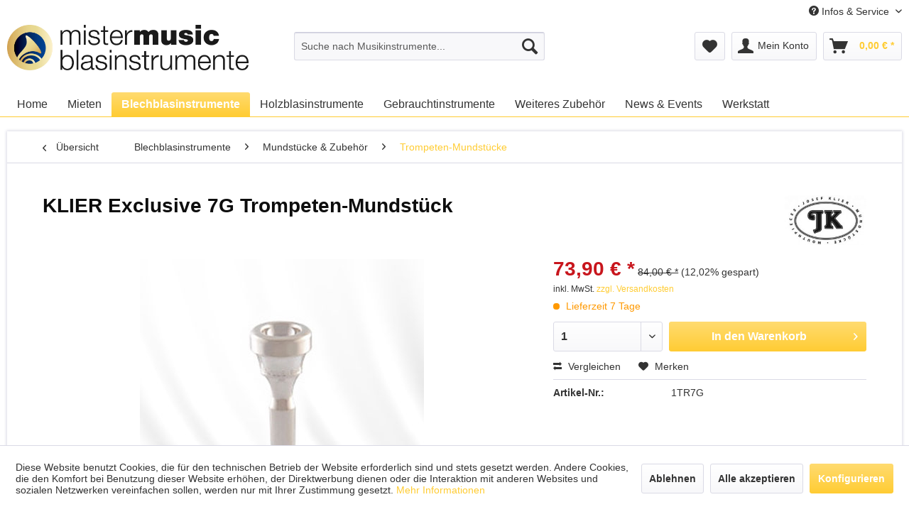

--- FILE ---
content_type: text/html; charset=UTF-8
request_url: https://www.mistermusic-blasinstrumente.de/blechblasinstrumente/mundstuecke-zubehoer/trompeten-mundstuecke/4694/klier-exclusive-7g-trompeten-mundstueck
body_size: 16140
content:
<!DOCTYPE html> <html class="no-js" lang="de" itemscope="itemscope" itemtype="https://schema.org/WebPage"> <head> <meta charset="utf-8"> <meta name="author" content="" /> <meta name="robots" content="index,follow" /> <meta name="revisit-after" content="15 days" /> <meta name="keywords" content="Mundstück, Trompete, Kesselform:, extrem, flach, Durchmesser-ca.165mm, versilbert" /> <meta name="description" content="Mundstück für Trompete / Kesselform: G extrem flach, Durchmesser-ca.16,5mm / versilbert" /> <meta property="og:type" content="product" /> <meta property="og:site_name" content="Mister Music Blasinstrumente" /> <meta property="og:url" content="https://www.mistermusic-blasinstrumente.de/blechblasinstrumente/mundstuecke-zubehoer/trompeten-mundstuecke/4694/klier-exclusive-7g-trompeten-mundstueck" /> <meta property="og:title" content="KLIER Exclusive 7G Trompeten-Mundstück" /> <meta property="og:description" content="Mundstück für Trompete / Kesselform: G extrem flach, Durchmesser-ca.16,5mm / versilbert" /> <meta property="og:image" content="https://www.mistermusic-blasinstrumente.de/media/image/e4/e4/2f/KLIER_Exklusive_Trompete_26.jpg" /> <meta property="product:brand" content="JOSEF KLIER" /> <meta property="product:price" content="73,90" /> <meta property="product:product_link" content="https://www.mistermusic-blasinstrumente.de/blechblasinstrumente/mundstuecke-zubehoer/trompeten-mundstuecke/4694/klier-exclusive-7g-trompeten-mundstueck" /> <meta name="twitter:card" content="product" /> <meta name="twitter:site" content="Mister Music Blasinstrumente" /> <meta name="twitter:title" content="KLIER Exclusive 7G Trompeten-Mundstück" /> <meta name="twitter:description" content="Mundstück für Trompete / Kesselform: G extrem flach, Durchmesser-ca.16,5mm / versilbert" /> <meta name="twitter:image" content="https://www.mistermusic-blasinstrumente.de/media/image/e4/e4/2f/KLIER_Exklusive_Trompete_26.jpg" /> <meta itemprop="copyrightHolder" content="Mister Music Blasinstrumente" /> <meta itemprop="copyrightYear" content="2014" /> <meta itemprop="isFamilyFriendly" content="True" /> <meta itemprop="image" content="https://www.mistermusic-blasinstrumente.de/media/image/fb/1e/95/MMLOGO18_-Desk_1260x238_Nikojpg.jpg" /> <meta name="viewport" content="width=device-width, initial-scale=1.0"> <meta name="mobile-web-app-capable" content="yes"> <meta name="apple-mobile-web-app-title" content="Mister Music Blasinstrumente"> <meta name="apple-mobile-web-app-capable" content="yes"> <meta name="apple-mobile-web-app-status-bar-style" content="default"> <link rel="apple-touch-icon-precomposed" href="/themes/Frontend/Responsive/frontend/_public/src/img/apple-touch-icon-precomposed.png"> <link rel="shortcut icon" href="https://www.mistermusic-blasinstrumente.de/media/image/d7/83/81/MMLOGO18_-Fav_16x16.jpg"> <meta name="msapplication-navbutton-color" content="#FFCC33" /> <meta name="application-name" content="Mister Music Blasinstrumente" /> <meta name="msapplication-starturl" content="https://www.mistermusic-blasinstrumente.de/" /> <meta name="msapplication-window" content="width=1024;height=768" /> <meta name="msapplication-TileImage" content="/themes/Frontend/Responsive/frontend/_public/src/img/win-tile-image.png"> <meta name="msapplication-TileColor" content="#FFCC33"> <meta name="theme-color" content="#FFCC33" /> <link rel="canonical" href="https://www.mistermusic-blasinstrumente.de/blechblasinstrumente/mundstuecke-zubehoer/trompeten-mundstuecke/4694/klier-exclusive-7g-trompeten-mundstueck" /> <title itemprop="name">KLIER Exclusive 7G Trompeten-Mundstück | Trompeten-Mundstücke | Mundstücke & Zubehör | Blechblasinstrumente | Mister Music Blasinstrumente</title> <link href="/web/cache/1768385321_611a132c1c71d074dd3e46343337c1cc.css" media="all" rel="stylesheet" type="text/css" /> </head> <body class="is--ctl-detail is--act-index" > <div class="page-wrap"> <noscript class="noscript-main"> <div class="alert is--warning"> <div class="alert--icon"> <i class="icon--element icon--warning"></i> </div> <div class="alert--content"> Um Mister&#x20;Music&#x20;Blasinstrumente in vollem Umfang nutzen zu k&ouml;nnen, empfehlen wir Ihnen Javascript in Ihrem Browser zu aktiveren. </div> </div> </noscript> <header class="header-main"> <div class="top-bar"> <div class="container block-group"> <nav class="top-bar--navigation block" role="menubar">   <div class="navigation--entry entry--compare is--hidden" role="menuitem" aria-haspopup="true" data-drop-down-menu="true">   </div> <div class="navigation--entry entry--service has--drop-down" role="menuitem" aria-haspopup="true" data-drop-down-menu="true"> <i class="icon--service"></i> Infos & Service <ul class="service--list is--rounded" role="menu"> <li class="service--entry" role="menuitem"> <a class="service--link" href="https://www.mistermusic-blasinstrumente.de/ueber-uns" title="Über uns" > Über uns </a> </li> <li class="service--entry" role="menuitem"> <a class="service--link" href="https://www.mistermusic-blasinstrumente.de/kontakt-anfahrt" title="Kontakt &amp; Anfahrt" > Kontakt & Anfahrt </a> </li> <li class="service--entry" role="menuitem"> <a class="service--link" href="https://www.mistermusic-blasinstrumente.de/finanzierung" title="Finanzierung" > Finanzierung </a> </li> <li class="service--entry" role="menuitem"> <a class="service--link" href="https://www.mistermusic-blasinstrumente.de/mieten-statt-kaufen" title="Mieten statt kaufen" > Mieten statt kaufen </a> </li> <li class="service--entry" role="menuitem"> <a class="service--link" href="https://www.mistermusic-blasinstrumente.de/versicherungsschutz" title="Versicherungsschutz" > Versicherungsschutz </a> </li> <li class="service--entry" role="menuitem"> <a class="service--link" href="https://www.mistermusic-blasinstrumente.de/service" title="Fachwerkstatt" > Fachwerkstatt </a> </li> <li class="service--entry" role="menuitem"> <a class="service--link" href="https://www.mistermusic-blasinstrumente.de/zahlung-versand" title="Zahlung &amp; Versand" > Zahlung & Versand </a> </li> <li class="service--entry" role="menuitem"> <a class="service--link" href="https://www.mistermusic-blasinstrumente.de/aussendienst" title="Außendienst" > Außendienst </a> </li> <li class="service--entry" role="menuitem"> <a class="service--link" href="https://www.mistermusic-blasinstrumente.de/blaeserklassen-jugendorchester" title="Bläserklassen &amp; Jugendorchester" > Bläserklassen & Jugendorchester </a> </li> <li class="service--entry" role="menuitem"> <a class="service--link" href="http://www.mistermusic-profishop.de" title="Entertainer &amp; Profishop" target="_blank"> Entertainer & Profishop </a> </li> </ul> </div> </nav> </div> </div> <div class="container header--navigation"> <div class="logo-main block-group" role="banner"> <div class="logo--shop block"> <a class="logo--link" href="https://www.mistermusic-blasinstrumente.de/" title="Mister Music Blasinstrumente - zur Startseite wechseln"> <picture> <source srcset="https://www.mistermusic-blasinstrumente.de/media/image/fb/1e/95/MMLOGO18_-Desk_1260x238_Nikojpg.jpg" media="(min-width: 78.75em)"> <source srcset="https://www.mistermusic-blasinstrumente.de/media/image/fb/1e/95/MMLOGO18_-Desk_1260x238_Nikojpg.jpg" media="(min-width: 64em)"> <source srcset="https://www.mistermusic-blasinstrumente.de/media/image/fb/1e/95/MMLOGO18_-Desk_1260x238_Nikojpg.jpg" media="(min-width: 48em)"> <img srcset="https://www.mistermusic-blasinstrumente.de/media/image/fb/1e/95/MMLOGO18_-Desk_1260x238_Nikojpg.jpg" alt="Mister Music Blasinstrumente - zur Startseite wechseln" /> </picture> </a> </div> </div> <nav class="shop--navigation block-group"> <ul class="navigation--list block-group" role="menubar"> <li class="navigation--entry entry--menu-left" role="menuitem"> <a class="entry--link entry--trigger btn is--icon-left" href="#offcanvas--left" data-offcanvas="true" data-offCanvasSelector=".sidebar-main" aria-label="Menü"> <i class="icon--menu"></i> Menü </a> </li> <li class="navigation--entry entry--search" role="menuitem" data-search="true" aria-haspopup="true" data-minLength="3"> <a class="btn entry--link entry--trigger" href="#show-hide--search" title="Suche anzeigen / schließen" aria-label="Suche anzeigen / schließen"> <i class="icon--search"></i> <span class="search--display">Suchen</span> </a> <form action="/search" method="get" class="main-search--form"> <input type="search" name="sSearch" aria-label="Suche nach Musikinstrumente..." class="main-search--field" autocomplete="off" autocapitalize="off" placeholder="Suche nach Musikinstrumente..." maxlength="30" /> <button type="submit" class="main-search--button" aria-label="Suchen"> <i class="icon--search"></i> <span class="main-search--text">Suchen</span> </button> <div class="form--ajax-loader">&nbsp;</div> </form> <div class="main-search--results"></div> </li> 
    <li class="navigation--entry entry--notepad" role="menuitem">
        
        <a href="https://www.mistermusic-blasinstrumente.de/note" title="Merkzettel" aria-label="Merkzettel" class="btn">
            <i class="icon--heart"></i>
                    </a>
    </li>




    <li class="navigation--entry entry--account"
        role="menuitem"
        data-offcanvas="true"
        data-offCanvasSelector=".account--dropdown-navigation">
        
            <a href="https://www.mistermusic-blasinstrumente.de/account"
               title="Mein Konto"
               aria-label="Mein Konto"
               class="btn is--icon-left entry--link account--link">
                <i class="icon--account"></i>
                                    <span class="account--display">
                        Mein Konto
                    </span>
                            </a>
        

            </li>




    <li class="navigation--entry entry--cart" role="menuitem">
        
        <a class="btn is--icon-left cart--link" href="https://www.mistermusic-blasinstrumente.de/checkout/cart" title="Warenkorb" aria-label="Warenkorb">
            <span class="cart--display">
                                    Warenkorb
                            </span>

            <span class="badge is--primary is--minimal cart--quantity is--hidden">0</span>

            <i class="icon--basket"></i>

            <span class="cart--amount">
                0,00&nbsp;&euro; *
            </span>
        </a>
        <div class="ajax-loader">&nbsp;</div>
    </li>



 </ul> </nav> <div class="container--ajax-cart" data-collapse-cart="true" data-displayMode="offcanvas"></div> </div> </header> <nav class="navigation-main"> <div class="container" data-menu-scroller="true" data-listSelector=".navigation--list.container" data-viewPortSelector=".navigation--list-wrapper"> <div class="navigation--list-wrapper"> <ul class="navigation--list container" role="menubar" itemscope="itemscope" itemtype="https://schema.org/SiteNavigationElement"> <li class="navigation--entry is--home" role="menuitem"><a class="navigation--link is--first" href="https://www.mistermusic-blasinstrumente.de/" title="Home" aria-label="Home" itemprop="url"><span itemprop="name">Home</span></a></li><li class="navigation--entry" role="menuitem"><a class="navigation--link" href="https://www.mistermusic-blasinstrumente.de/mieten/" title="Mieten" aria-label="Mieten" itemprop="url"><span itemprop="name">Mieten</span></a></li><li class="navigation--entry is--active" role="menuitem"><a class="navigation--link is--active" href="https://www.mistermusic-blasinstrumente.de/blechblasinstrumente/" title="Blechblasinstrumente" aria-label="Blechblasinstrumente" itemprop="url"><span itemprop="name">Blechblasinstrumente</span></a></li><li class="navigation--entry" role="menuitem"><a class="navigation--link" href="https://www.mistermusic-blasinstrumente.de/holzblasinstrumente/" title="Holzblasinstrumente" aria-label="Holzblasinstrumente" itemprop="url"><span itemprop="name">Holzblasinstrumente</span></a></li><li class="navigation--entry" role="menuitem"><a class="navigation--link" href="https://www.mistermusic-blasinstrumente.de/gebrauchtinstrumente/" title="Gebrauchtinstrumente" aria-label="Gebrauchtinstrumente" itemprop="url"><span itemprop="name">Gebrauchtinstrumente</span></a></li><li class="navigation--entry" role="menuitem"><a class="navigation--link" href="https://www.mistermusic-blasinstrumente.de/weiteres-zubehoer/" title="Weiteres Zubehör" aria-label="Weiteres Zubehör" itemprop="url"><span itemprop="name">Weiteres Zubehör</span></a></li><li class="navigation--entry" role="menuitem"><a class="navigation--link" href="https://www.mistermusic-blasinstrumente.de/news-events/" title="News & Events" aria-label="News & Events" itemprop="url"><span itemprop="name">News & Events</span></a></li><li class="navigation--entry" role="menuitem"><a class="navigation--link" href="http://www.mistermusic-blasinstrumente.de/werkstatt-und-servicemobil" title="Werkstatt" aria-label="Werkstatt" itemprop="url"><span itemprop="name">Werkstatt</span></a></li> </ul> </div> <div class="advanced-menu" data-advanced-menu="true" data-hoverDelay=""> <div class="menu--container"> <div class="button-container"> <a href="https://www.mistermusic-blasinstrumente.de/mieten/" class="button--category" aria-label="Zur Kategorie Mieten" title="Zur Kategorie Mieten"> <i class="icon--arrow-right"></i> Zur Kategorie Mieten </a> <span class="button--close"> <i class="icon--cross"></i> </span> </div> <div class="content--wrapper has--content has--teaser"> <ul class="menu--list menu--level-0 columns--2" style="width: 50%;"> <li class="menu--list-item item--level-0" style="width: 100%"> <a href="https://www.mistermusic-blasinstrumente.de/mieten/blechblasinstrumente/" class="menu--list-item-link" aria-label="Blechblasinstrumente" title="Blechblasinstrumente">Blechblasinstrumente</a> <ul class="menu--list menu--level-1 columns--2"> <li class="menu--list-item item--level-1"> <a href="https://www.mistermusic-blasinstrumente.de/mieten/blechblasinstrumente/trompeten-kornette/" class="menu--list-item-link" aria-label="Trompeten &amp; Kornette" title="Trompeten &amp; Kornette">Trompeten & Kornette</a> </li> <li class="menu--list-item item--level-1"> <a href="https://www.mistermusic-blasinstrumente.de/mieten/blechblasinstrumente/fluegelhoerner/" class="menu--list-item-link" aria-label="Flügelhörner" title="Flügelhörner">Flügelhörner</a> </li> <li class="menu--list-item item--level-1"> <a href="https://www.mistermusic-blasinstrumente.de/mieten/blechblasinstrumente/waldhoerner/" class="menu--list-item-link" aria-label="Waldhörner" title="Waldhörner">Waldhörner</a> </li> <li class="menu--list-item item--level-1"> <a href="https://www.mistermusic-blasinstrumente.de/mieten/blechblasinstrumente/posaunen/" class="menu--list-item-link" aria-label="Posaunen" title="Posaunen">Posaunen</a> </li> <li class="menu--list-item item--level-1"> <a href="https://www.mistermusic-blasinstrumente.de/mieten/blechblasinstrumente/tenorhoerner-baritone/" class="menu--list-item-link" aria-label="Tenorhörner &amp; Baritone" title="Tenorhörner &amp; Baritone">Tenorhörner & Baritone</a> </li> <li class="menu--list-item item--level-1"> <a href="https://www.mistermusic-blasinstrumente.de/mieten/blechblasinstrumente/euphonien/" class="menu--list-item-link" aria-label="Euphonien" title="Euphonien">Euphonien</a> </li> <li class="menu--list-item item--level-1"> <a href="https://www.mistermusic-blasinstrumente.de/mieten/blechblasinstrumente/tuben/" class="menu--list-item-link" aria-label="Tuben" title="Tuben">Tuben</a> </li> </ul> </li> <li class="menu--list-item item--level-0" style="width: 100%"> <a href="https://www.mistermusic-blasinstrumente.de/mieten/holzblasinstrumente/" class="menu--list-item-link" aria-label="Holzblasinstrumente" title="Holzblasinstrumente">Holzblasinstrumente</a> <ul class="menu--list menu--level-1 columns--2"> <li class="menu--list-item item--level-1"> <a href="https://www.mistermusic-blasinstrumente.de/mieten/holzblasinstrumente/floeten/" class="menu--list-item-link" aria-label="Flöten" title="Flöten">Flöten</a> </li> <li class="menu--list-item item--level-1"> <a href="https://www.mistermusic-blasinstrumente.de/mieten/holzblasinstrumente/saxophone/" class="menu--list-item-link" aria-label="Saxophone" title="Saxophone">Saxophone</a> </li> <li class="menu--list-item item--level-1"> <a href="https://www.mistermusic-blasinstrumente.de/mieten/holzblasinstrumente/floeten/klarinetten/" class="menu--list-item-link" aria-label="Klarinetten" title="Klarinetten">Klarinetten</a> </li> </ul> </li> </ul> <div class="menu--delimiter" style="right: 50%;"></div> <div class="menu--teaser" style="width: 50%;"> <a href="https://www.mistermusic-blasinstrumente.de/mieten/" aria-label="Zur Kategorie Mieten" title="Zur Kategorie Mieten" class="teaser--image" style="background-image: url(https://www.mistermusic-blasinstrumente.de/media/image/b6/40/c1/KategorieMiete_560x250.jpg);"></a> </div> </div> </div> <div class="menu--container"> <div class="button-container"> <a href="https://www.mistermusic-blasinstrumente.de/blechblasinstrumente/" class="button--category" aria-label="Zur Kategorie Blechblasinstrumente" title="Zur Kategorie Blechblasinstrumente"> <i class="icon--arrow-right"></i> Zur Kategorie Blechblasinstrumente </a> <span class="button--close"> <i class="icon--cross"></i> </span> </div> <div class="content--wrapper has--content has--teaser"> <ul class="menu--list menu--level-0 columns--2" style="width: 50%;"> <li class="menu--list-item item--level-0" style="width: 100%"> <a href="https://www.mistermusic-blasinstrumente.de/blechblasinstrumente/trompeten/" class="menu--list-item-link" aria-label="Trompeten" title="Trompeten">Trompeten</a> <ul class="menu--list menu--level-1 columns--2"> <li class="menu--list-item item--level-1"> <a href="https://www.mistermusic-blasinstrumente.de/blechblasinstrumente/trompeten/drehventil-zylinder/" class="menu--list-item-link" aria-label="Drehventil (Zylinder)" title="Drehventil (Zylinder)">Drehventil (Zylinder)</a> </li> <li class="menu--list-item item--level-1"> <a href="https://www.mistermusic-blasinstrumente.de/blechblasinstrumente/trompeten/pumpventil-perinet/" class="menu--list-item-link" aria-label="Pumpventil (Perinet)" title="Pumpventil (Perinet)">Pumpventil (Perinet)</a> </li> </ul> </li> <li class="menu--list-item item--level-0" style="width: 100%"> <a href="https://www.mistermusic-blasinstrumente.de/blechblasinstrumente/fluegelhoerner/" class="menu--list-item-link" aria-label="Flügelhörner" title="Flügelhörner">Flügelhörner</a> <ul class="menu--list menu--level-1 columns--2"> <li class="menu--list-item item--level-1"> <a href="https://www.mistermusic-blasinstrumente.de/blechblasinstrumente/fluegelhoerner/drehventil-zylinder/" class="menu--list-item-link" aria-label="Drehventil (Zylinder)" title="Drehventil (Zylinder)">Drehventil (Zylinder)</a> </li> <li class="menu--list-item item--level-1"> <a href="https://www.mistermusic-blasinstrumente.de/blechblasinstrumente/fluegelhoerner/pumpventil-perinet/" class="menu--list-item-link" aria-label="Pumpventil (Perinet)" title="Pumpventil (Perinet)">Pumpventil (Perinet)</a> </li> </ul> </li> <li class="menu--list-item item--level-0" style="width: 100%"> <a href="https://www.mistermusic-blasinstrumente.de/blechblasinstrumente/tenorhoernerbaritone/" class="menu--list-item-link" aria-label="Tenorhörner/Baritone" title="Tenorhörner/Baritone">Tenorhörner/Baritone</a> <ul class="menu--list menu--level-1 columns--2"> <li class="menu--list-item item--level-1"> <a href="https://www.mistermusic-blasinstrumente.de/blechblasinstrumente/tenorhoernerbaritone/pumpventil-perinet/" class="menu--list-item-link" aria-label="Pumpventil (Perinet)" title="Pumpventil (Perinet)">Pumpventil (Perinet)</a> </li> <li class="menu--list-item item--level-1"> <a href="https://www.mistermusic-blasinstrumente.de/blechblasinstrumente/tenorhoernerbaritone/drehventil-zylinder/" class="menu--list-item-link" aria-label="Drehventil (Zylinder)" title="Drehventil (Zylinder)">Drehventil (Zylinder)</a> </li> </ul> </li> <li class="menu--list-item item--level-0" style="width: 100%"> <a href="https://www.mistermusic-blasinstrumente.de/blechblasinstrumente/posaunen/" class="menu--list-item-link" aria-label="Posaunen" title="Posaunen">Posaunen</a> <ul class="menu--list menu--level-1 columns--2"> <li class="menu--list-item item--level-1"> <a href="https://www.mistermusic-blasinstrumente.de/blechblasinstrumente/posaunen/zugposaunen/" class="menu--list-item-link" aria-label="Zugposaunen" title="Zugposaunen">Zugposaunen</a> </li> <li class="menu--list-item item--level-1"> <a href="https://www.mistermusic-blasinstrumente.de/blechblasinstrumente/posaunen/ventilposaunen/" class="menu--list-item-link" aria-label="Ventilposaunen" title="Ventilposaunen">Ventilposaunen</a> </li> </ul> </li> <li class="menu--list-item item--level-0" style="width: 100%"> <a href="https://www.mistermusic-blasinstrumente.de/blechblasinstrumente/tuben/" class="menu--list-item-link" aria-label="Tuben" title="Tuben">Tuben</a> <ul class="menu--list menu--level-1 columns--2"> <li class="menu--list-item item--level-1"> <a href="https://www.mistermusic-blasinstrumente.de/blechblasinstrumente/tuben/bb-tuben/" class="menu--list-item-link" aria-label="Bb-Tuben" title="Bb-Tuben">Bb-Tuben</a> </li> <li class="menu--list-item item--level-1"> <a href="https://www.mistermusic-blasinstrumente.de/blechblasinstrumente/tuben/eb-f-tuben/" class="menu--list-item-link" aria-label="Eb-/ F-Tuben" title="Eb-/ F-Tuben">Eb-/ F-Tuben</a> </li> <li class="menu--list-item item--level-1"> <a href="https://www.mistermusic-blasinstrumente.de/blechblasinstrumente/tuben/sousaphone/" class="menu--list-item-link" aria-label="Sousaphone" title="Sousaphone">Sousaphone</a> </li> </ul> </li> <li class="menu--list-item item--level-0" style="width: 100%"> <a href="https://www.mistermusic-blasinstrumente.de/blechblasinstrumente/euphonien/" class="menu--list-item-link" aria-label="Euphonien" title="Euphonien">Euphonien</a> </li> <li class="menu--list-item item--level-0" style="width: 100%"> <a href="https://www.mistermusic-blasinstrumente.de/blechblasinstrumente/waldhoerner/" class="menu--list-item-link" aria-label="Waldhörner" title="Waldhörner">Waldhörner</a> <ul class="menu--list menu--level-1 columns--2"> <li class="menu--list-item item--level-1"> <a href="https://www.mistermusic-blasinstrumente.de/blechblasinstrumente/waldhoerner/einfachhoerner/" class="menu--list-item-link" aria-label="Einfachhörner" title="Einfachhörner">Einfachhörner</a> </li> <li class="menu--list-item item--level-1"> <a href="https://www.mistermusic-blasinstrumente.de/blechblasinstrumente/waldhoerner/doppelhoerner/" class="menu--list-item-link" aria-label="Doppelhörner" title="Doppelhörner">Doppelhörner</a> </li> </ul> </li> <li class="menu--list-item item--level-0" style="width: 100%"> <a href="https://www.mistermusic-blasinstrumente.de/blechblasinstrumente/mundstuecke-zubehoer/" class="menu--list-item-link" aria-label="Mundstücke &amp; Zubehör" title="Mundstücke &amp; Zubehör">Mundstücke & Zubehör</a> <ul class="menu--list menu--level-1 columns--2"> <li class="menu--list-item item--level-1"> <a href="https://www.mistermusic-blasinstrumente.de/blechblasinstrumente/mundstuecke-zubehoer/trompeten-mundstuecke/" class="menu--list-item-link" aria-label="Trompeten-Mundstücke" title="Trompeten-Mundstücke">Trompeten-Mundstücke</a> </li> <li class="menu--list-item item--level-1"> <a href="https://www.mistermusic-blasinstrumente.de/blechblasinstrumente/mundstuecke-zubehoer/kornett-mundstuecke/" class="menu--list-item-link" aria-label="Kornett-Mundstücke" title="Kornett-Mundstücke">Kornett-Mundstücke</a> </li> <li class="menu--list-item item--level-1"> <a href="https://www.mistermusic-blasinstrumente.de/blechblasinstrumente/mundstuecke-zubehoer/tenorhornbariton-mundstuecke/" class="menu--list-item-link" aria-label="Tenorhorn/Bariton-Mundstücke" title="Tenorhorn/Bariton-Mundstücke">Tenorhorn/Bariton-Mundstücke</a> </li> <li class="menu--list-item item--level-1"> <a href="https://www.mistermusic-blasinstrumente.de/blechblasinstrumente/mundstuecke-zubehoer/euphonien-mundstuecke/" class="menu--list-item-link" aria-label="Euphonien-Mundstücke" title="Euphonien-Mundstücke">Euphonien-Mundstücke</a> </li> <li class="menu--list-item item--level-1"> <a href="https://www.mistermusic-blasinstrumente.de/blechblasinstrumente/mundstuecke-zubehoer/fluegelhorn-mundstuecke/" class="menu--list-item-link" aria-label="Flügelhorn-Mundstücke" title="Flügelhorn-Mundstücke">Flügelhorn-Mundstücke</a> </li> <li class="menu--list-item item--level-1"> <a href="https://www.mistermusic-blasinstrumente.de/blechblasinstrumente/mundstuecke-zubehoer/tuba-mundstuecke/" class="menu--list-item-link" aria-label="Tuba-Mundstücke" title="Tuba-Mundstücke">Tuba-Mundstücke</a> </li> <li class="menu--list-item item--level-1"> <a href="https://www.mistermusic-blasinstrumente.de/blechblasinstrumente/mundstuecke-zubehoer/waldhorn-mundstuecke/" class="menu--list-item-link" aria-label="Waldhorn-Mundstücke" title="Waldhorn-Mundstücke">Waldhorn-Mundstücke</a> </li> <li class="menu--list-item item--level-1"> <a href="https://www.mistermusic-blasinstrumente.de/blechblasinstrumente/mundstuecke-zubehoer/posaunen-mundstuecke/" class="menu--list-item-link" aria-label="Posaunen-Mundstücke" title="Posaunen-Mundstücke">Posaunen-Mundstücke</a> </li> <li class="menu--list-item item--level-1"> <a href="https://www.mistermusic-blasinstrumente.de/blechblasinstrumente/mundstuecke-zubehoer/zubehoer-fuer-mundstuecke/" class="menu--list-item-link" aria-label="Zubehör für Mundstücke" title="Zubehör für Mundstücke">Zubehör für Mundstücke</a> </li> </ul> </li> <li class="menu--list-item item--level-0" style="width: 100%"> <a href="https://www.mistermusic-blasinstrumente.de/blechblasinstrumente/instrumentenstaender/" class="menu--list-item-link" aria-label="Instrumentenständer" title="Instrumentenständer">Instrumentenständer</a> <ul class="menu--list menu--level-1 columns--2"> <li class="menu--list-item item--level-1"> <a href="https://www.mistermusic-blasinstrumente.de/blechblasinstrumente/instrumentenstaender/trompeten-staender/" class="menu--list-item-link" aria-label="Trompeten-Ständer" title="Trompeten-Ständer">Trompeten-Ständer</a> </li> <li class="menu--list-item item--level-1"> <a href="https://www.mistermusic-blasinstrumente.de/blechblasinstrumente/instrumentenstaender/posaunen-staender/" class="menu--list-item-link" aria-label="Posaunen-Ständer" title="Posaunen-Ständer">Posaunen-Ständer</a> </li> <li class="menu--list-item item--level-1"> <a href="https://www.mistermusic-blasinstrumente.de/blechblasinstrumente/instrumentenstaender/tenorhornbariton-staender/" class="menu--list-item-link" aria-label="Tenorhorn/Bariton-Ständer" title="Tenorhorn/Bariton-Ständer">Tenorhorn/Bariton-Ständer</a> </li> <li class="menu--list-item item--level-1"> <a href="https://www.mistermusic-blasinstrumente.de/blechblasinstrumente/instrumentenstaender/fluegelhorn-staender/" class="menu--list-item-link" aria-label="Flügelhorn-Ständer" title="Flügelhorn-Ständer">Flügelhorn-Ständer</a> </li> <li class="menu--list-item item--level-1"> <a href="https://www.mistermusic-blasinstrumente.de/blechblasinstrumente/instrumentenstaender/tuba-staender/" class="menu--list-item-link" aria-label="Tuba-Ständer" title="Tuba-Ständer">Tuba-Ständer</a> </li> <li class="menu--list-item item--level-1"> <a href="https://www.mistermusic-blasinstrumente.de/blechblasinstrumente/instrumentenstaender/waldhorn-staender/" class="menu--list-item-link" aria-label="Waldhorn-Ständer" title="Waldhorn-Ständer">Waldhorn-Ständer</a> </li> </ul> </li> <li class="menu--list-item item--level-0" style="width: 100%"> <a href="https://www.mistermusic-blasinstrumente.de/blechblasinstrumente/koffertaschengigbags/" class="menu--list-item-link" aria-label="Koffer/Taschen/Gigbags" title="Koffer/Taschen/Gigbags">Koffer/Taschen/Gigbags</a> <ul class="menu--list menu--level-1 columns--2"> <li class="menu--list-item item--level-1"> <a href="https://www.mistermusic-blasinstrumente.de/blechblasinstrumente/koffertaschengigbags/fuer-trompetenfluegelhoerner/" class="menu--list-item-link" aria-label="für Trompeten/Flügelhörner" title="für Trompeten/Flügelhörner">für Trompeten/Flügelhörner</a> </li> <li class="menu--list-item item--level-1"> <a href="https://www.mistermusic-blasinstrumente.de/blechblasinstrumente/koffertaschengigbags/fuer-posaunen/" class="menu--list-item-link" aria-label="für Posaunen" title="für Posaunen">für Posaunen</a> </li> <li class="menu--list-item item--level-1"> <a href="https://www.mistermusic-blasinstrumente.de/blechblasinstrumente/koffertaschengigbags/fuer-tenorhoernerbaritoneeuphonien/" class="menu--list-item-link" aria-label="für Tenorhörner/Baritone/Euphonien" title="für Tenorhörner/Baritone/Euphonien">für Tenorhörner/Baritone/Euphonien</a> </li> <li class="menu--list-item item--level-1"> <a href="https://www.mistermusic-blasinstrumente.de/blechblasinstrumente/koffertaschengigbags/fuer-tubensousaphone/" class="menu--list-item-link" aria-label="für Tuben/Sousaphone" title="für Tuben/Sousaphone">für Tuben/Sousaphone</a> </li> <li class="menu--list-item item--level-1"> <a href="https://www.mistermusic-blasinstrumente.de/blechblasinstrumente/koffertaschengigbags/fuer-waldhoerner/" class="menu--list-item-link" aria-label="für Waldhörner" title="für Waldhörner">für Waldhörner</a> </li> </ul> </li> <li class="menu--list-item item--level-0" style="width: 100%"> <a href="https://www.mistermusic-blasinstrumente.de/blechblasinstrumente/reinigungpflege/" class="menu--list-item-link" aria-label="Reinigung/Pflege" title="Reinigung/Pflege">Reinigung/Pflege</a> <ul class="menu--list menu--level-1 columns--2"> <li class="menu--list-item item--level-1"> <a href="https://www.mistermusic-blasinstrumente.de/blechblasinstrumente/reinigungpflege/wischerbuersten/" class="menu--list-item-link" aria-label="Wischer/Bürsten" title="Wischer/Bürsten">Wischer/Bürsten</a> </li> <li class="menu--list-item item--level-1"> <a href="https://www.mistermusic-blasinstrumente.de/blechblasinstrumente/reinigungpflege/putzpflegemittel/" class="menu--list-item-link" aria-label="Putz/Pflegemittel" title="Putz/Pflegemittel">Putz/Pflegemittel</a> </li> </ul> </li> <li class="menu--list-item item--level-0" style="width: 100%"> <a href="https://www.mistermusic-blasinstrumente.de/blechblasinstrumente/daempfer/" class="menu--list-item-link" aria-label="Dämpfer" title="Dämpfer">Dämpfer</a> <ul class="menu--list menu--level-1 columns--2"> <li class="menu--list-item item--level-1"> <a href="https://www.mistermusic-blasinstrumente.de/blechblasinstrumente/daempfer/trompeten-daempfer/" class="menu--list-item-link" aria-label="Trompeten-Dämpfer" title="Trompeten-Dämpfer">Trompeten-Dämpfer</a> </li> <li class="menu--list-item item--level-1"> <a href="https://www.mistermusic-blasinstrumente.de/blechblasinstrumente/daempfer/posaunen-daempfer/" class="menu--list-item-link" aria-label="Posaunen-Dämpfer" title="Posaunen-Dämpfer">Posaunen-Dämpfer</a> </li> <li class="menu--list-item item--level-1"> <a href="https://www.mistermusic-blasinstrumente.de/blechblasinstrumente/daempfer/sonstige/" class="menu--list-item-link" aria-label="Sonstige" title="Sonstige">Sonstige</a> </li> </ul> </li> <li class="menu--list-item item--level-0" style="width: 100%"> <a href="https://www.mistermusic-blasinstrumente.de/blechblasinstrumente/marschgabeln/" class="menu--list-item-link" aria-label="Marschgabeln" title="Marschgabeln">Marschgabeln</a> </li> <li class="menu--list-item item--level-0" style="width: 100%"> <a href="https://www.mistermusic-blasinstrumente.de/blechblasinstrumente/instrumentengurte/" class="menu--list-item-link" aria-label="Instrumentengurte" title="Instrumentengurte">Instrumentengurte</a> </li> <li class="menu--list-item item--level-0" style="width: 100%"> <a href="https://www.mistermusic-blasinstrumente.de/blechblasinstrumente/sonstiges-zubehoer/" class="menu--list-item-link" aria-label="Sonstiges Zubehör" title="Sonstiges Zubehör">Sonstiges Zubehör</a> </li> <li class="menu--list-item item--level-0" style="width: 100%"> <a href="https://www.mistermusic-blasinstrumente.de/cat/index/sCategory/697" class="menu--list-item-link" aria-label="XO Specials18/19" title="XO Specials18/19">XO Specials18/19</a> </li> </ul> <div class="menu--delimiter" style="right: 50%;"></div> <div class="menu--teaser" style="width: 50%;"> <a href="https://www.mistermusic-blasinstrumente.de/blechblasinstrumente/" aria-label="Zur Kategorie Blechblasinstrumente" title="Zur Kategorie Blechblasinstrumente" class="teaser--image" style="background-image: url(https://www.mistermusic-blasinstrumente.de/media/image/e8/28/af/KategorieBlech2_560x250.jpg);"></a> </div> </div> </div> <div class="menu--container"> <div class="button-container"> <a href="https://www.mistermusic-blasinstrumente.de/holzblasinstrumente/" class="button--category" aria-label="Zur Kategorie Holzblasinstrumente" title="Zur Kategorie Holzblasinstrumente"> <i class="icon--arrow-right"></i> Zur Kategorie Holzblasinstrumente </a> <span class="button--close"> <i class="icon--cross"></i> </span> </div> <div class="content--wrapper has--content has--teaser"> <ul class="menu--list menu--level-0 columns--2" style="width: 50%;"> <li class="menu--list-item item--level-0" style="width: 100%"> <a href="https://www.mistermusic-blasinstrumente.de/holzblasinstrumente/klarinetten/" class="menu--list-item-link" aria-label="Klarinetten" title="Klarinetten">Klarinetten</a> <ul class="menu--list menu--level-1 columns--2"> <li class="menu--list-item item--level-1"> <a href="https://www.mistermusic-blasinstrumente.de/holzblasinstrumente/klarinetten/deutsche-klarinetten/" class="menu--list-item-link" aria-label="Deutsche Klarinetten" title="Deutsche Klarinetten">Deutsche Klarinetten</a> </li> <li class="menu--list-item item--level-1"> <a href="https://www.mistermusic-blasinstrumente.de/holzblasinstrumente/klarinetten/boehm-klarinetten/" class="menu--list-item-link" aria-label="Böhm Klarinetten" title="Böhm Klarinetten">Böhm Klarinetten</a> </li> </ul> </li> <li class="menu--list-item item--level-0" style="width: 100%"> <a href="https://www.mistermusic-blasinstrumente.de/holzblasinstrumente/doppelrohrinstrumente/" class="menu--list-item-link" aria-label="Doppelrohrinstrumente" title="Doppelrohrinstrumente">Doppelrohrinstrumente</a> <ul class="menu--list menu--level-1 columns--2"> <li class="menu--list-item item--level-1"> <a href="https://www.mistermusic-blasinstrumente.de/holzblasinstrumente/doppelrohrinstrumente/oboen/" class="menu--list-item-link" aria-label="Oboen" title="Oboen">Oboen</a> </li> <li class="menu--list-item item--level-1"> <a href="https://www.mistermusic-blasinstrumente.de/holzblasinstrumente/doppelrohrinstrumente/fagotte/" class="menu--list-item-link" aria-label="Fagotte" title="Fagotte">Fagotte</a> </li> </ul> </li> <li class="menu--list-item item--level-0" style="width: 100%"> <a href="https://www.mistermusic-blasinstrumente.de/holzblasinstrumente/floeten/" class="menu--list-item-link" aria-label="Flöten" title="Flöten">Flöten</a> <ul class="menu--list menu--level-1 columns--2"> <li class="menu--list-item item--level-1"> <a href="https://www.mistermusic-blasinstrumente.de/holzblasinstrumente/floeten/querfloeten/" class="menu--list-item-link" aria-label="Querflöten" title="Querflöten">Querflöten</a> </li> <li class="menu--list-item item--level-1"> <a href="https://www.mistermusic-blasinstrumente.de/holzblasinstrumente/floeten/blockfloeten/" class="menu--list-item-link" aria-label="Blockflöten" title="Blockflöten">Blockflöten</a> </li> <li class="menu--list-item item--level-1"> <a href="https://www.mistermusic-blasinstrumente.de/holzblasinstrumente/floeten/piccolofloeten/" class="menu--list-item-link" aria-label="Piccoloflöten" title="Piccoloflöten">Piccoloflöten</a> </li> </ul> </li> <li class="menu--list-item item--level-0" style="width: 100%"> <a href="https://www.mistermusic-blasinstrumente.de/holzblasinstrumente/saxophone/" class="menu--list-item-link" aria-label="Saxophone" title="Saxophone">Saxophone</a> <ul class="menu--list menu--level-1 columns--2"> <li class="menu--list-item item--level-1"> <a href="https://www.mistermusic-blasinstrumente.de/holzblasinstrumente/saxophone/sopransaxophone/" class="menu--list-item-link" aria-label="Sopransaxophone" title="Sopransaxophone">Sopransaxophone</a> </li> <li class="menu--list-item item--level-1"> <a href="https://www.mistermusic-blasinstrumente.de/holzblasinstrumente/saxophone/altsaxophone/" class="menu--list-item-link" aria-label="Altsaxophone" title="Altsaxophone">Altsaxophone</a> </li> <li class="menu--list-item item--level-1"> <a href="https://www.mistermusic-blasinstrumente.de/holzblasinstrumente/saxophone/tenorsaxophone/" class="menu--list-item-link" aria-label="Tenorsaxophone" title="Tenorsaxophone">Tenorsaxophone</a> </li> <li class="menu--list-item item--level-1"> <a href="https://www.mistermusic-blasinstrumente.de/holzblasinstrumente/saxophone/baritonsaxophone/" class="menu--list-item-link" aria-label="Baritonsaxophone" title="Baritonsaxophone">Baritonsaxophone</a> </li> </ul> </li> <li class="menu--list-item item--level-0" style="width: 100%"> <a href="https://www.mistermusic-blasinstrumente.de/holzblasinstrumente/mundstuecke-zubehoer/" class="menu--list-item-link" aria-label="Mundstücke &amp; Zubehör" title="Mundstücke &amp; Zubehör">Mundstücke & Zubehör</a> <ul class="menu--list menu--level-1 columns--2"> <li class="menu--list-item item--level-1"> <a href="https://www.mistermusic-blasinstrumente.de/holzblasinstrumente/mundstuecke-zubehoer/sopransaxophon-mundstuecke/" class="menu--list-item-link" aria-label="Sopransaxophon-Mundstücke" title="Sopransaxophon-Mundstücke">Sopransaxophon-Mundstücke</a> </li> <li class="menu--list-item item--level-1"> <a href="https://www.mistermusic-blasinstrumente.de/holzblasinstrumente/mundstuecke-zubehoer/altsaxophon-mundstuecke/" class="menu--list-item-link" aria-label="Altsaxophon-Mundstücke" title="Altsaxophon-Mundstücke">Altsaxophon-Mundstücke</a> </li> <li class="menu--list-item item--level-1"> <a href="https://www.mistermusic-blasinstrumente.de/holzblasinstrumente/mundstuecke-zubehoer/tenorsaxophon-mundstuecke/" class="menu--list-item-link" aria-label="Tenorsaxophon-Mundstücke" title="Tenorsaxophon-Mundstücke">Tenorsaxophon-Mundstücke</a> </li> <li class="menu--list-item item--level-1"> <a href="https://www.mistermusic-blasinstrumente.de/holzblasinstrumente/mundstuecke-zubehoer/baritonsaxophon-mundstuecke/" class="menu--list-item-link" aria-label="Baritonsaxophon-Mundstücke" title="Baritonsaxophon-Mundstücke">Baritonsaxophon-Mundstücke</a> </li> <li class="menu--list-item item--level-1"> <a href="https://www.mistermusic-blasinstrumente.de/holzblasinstrumente/mundstuecke-zubehoer/klarinetten-mundstuecke-deutsch/" class="menu--list-item-link" aria-label="Klarinetten-Mundstücke Deutsch" title="Klarinetten-Mundstücke Deutsch">Klarinetten-Mundstücke Deutsch</a> </li> <li class="menu--list-item item--level-1"> <a href="https://www.mistermusic-blasinstrumente.de/holzblasinstrumente/mundstuecke-zubehoer/klarinetten-mundstuecke-boehm/" class="menu--list-item-link" aria-label="Klarinetten-Mundstücke Böhm" title="Klarinetten-Mundstücke Böhm">Klarinetten-Mundstücke Böhm</a> </li> <li class="menu--list-item item--level-1"> <a href="https://www.mistermusic-blasinstrumente.de/holzblasinstrumente/mundstuecke-zubehoer/zubehoer-fuer-mundstuecke/" class="menu--list-item-link" aria-label="Zubehör für Mundstücke" title="Zubehör für Mundstücke">Zubehör für Mundstücke</a> </li> </ul> </li> <li class="menu--list-item item--level-0" style="width: 100%"> <a href="https://www.mistermusic-blasinstrumente.de/holzblasinstrumente/rund-ums-blatt/" class="menu--list-item-link" aria-label="Rund ums Blatt" title="Rund ums Blatt">Rund ums Blatt</a> <ul class="menu--list menu--level-1 columns--2"> <li class="menu--list-item item--level-1"> <a href="https://www.mistermusic-blasinstrumente.de/holzblasinstrumente/rund-ums-blatt/blaetterrohre/" class="menu--list-item-link" aria-label="Blätter/Rohre" title="Blätter/Rohre">Blätter/Rohre</a> </li> <li class="menu--list-item item--level-1"> <a href="https://www.mistermusic-blasinstrumente.de/holzblasinstrumente/rund-ums-blatt/blattrohr-etuis/" class="menu--list-item-link" aria-label="Blatt/Rohr-Etuis" title="Blatt/Rohr-Etuis">Blatt/Rohr-Etuis</a> </li> <li class="menu--list-item item--level-1"> <a href="https://www.mistermusic-blasinstrumente.de/holzblasinstrumente/rund-ums-blatt/blattschneider/" class="menu--list-item-link" aria-label="Blattschneider" title="Blattschneider">Blattschneider</a> </li> </ul> </li> <li class="menu--list-item item--level-0" style="width: 100%"> <a href="https://www.mistermusic-blasinstrumente.de/holzblasinstrumente/instrumentenstaender/" class="menu--list-item-link" aria-label="Instrumentenständer" title="Instrumentenständer">Instrumentenständer</a> <ul class="menu--list menu--level-1 columns--2"> <li class="menu--list-item item--level-1"> <a href="https://www.mistermusic-blasinstrumente.de/holzblasinstrumente/instrumentenstaender/saxophon-staender/" class="menu--list-item-link" aria-label="Saxophon-Ständer" title="Saxophon-Ständer">Saxophon-Ständer</a> </li> <li class="menu--list-item item--level-1"> <a href="https://www.mistermusic-blasinstrumente.de/holzblasinstrumente/instrumentenstaender/klarinetten-staender/" class="menu--list-item-link" aria-label="Klarinetten-Ständer" title="Klarinetten-Ständer">Klarinetten-Ständer</a> </li> <li class="menu--list-item item--level-1"> <a href="https://www.mistermusic-blasinstrumente.de/holzblasinstrumente/instrumentenstaender/floeten-staender/" class="menu--list-item-link" aria-label="Flöten-Ständer" title="Flöten-Ständer">Flöten-Ständer</a> </li> <li class="menu--list-item item--level-1"> <a href="https://www.mistermusic-blasinstrumente.de/holzblasinstrumente/instrumentenstaender/oboenfagott-staender/" class="menu--list-item-link" aria-label="Oboen/Fagott-Ständer" title="Oboen/Fagott-Ständer">Oboen/Fagott-Ständer</a> </li> </ul> </li> <li class="menu--list-item item--level-0" style="width: 100%"> <a href="https://www.mistermusic-blasinstrumente.de/holzblasinstrumente/koffertaschengigbags/" class="menu--list-item-link" aria-label="Koffer/Taschen/Gigbags" title="Koffer/Taschen/Gigbags">Koffer/Taschen/Gigbags</a> <ul class="menu--list menu--level-1 columns--2"> <li class="menu--list-item item--level-1"> <a href="https://www.mistermusic-blasinstrumente.de/holzblasinstrumente/koffertaschengigbags/fuer-saxophone/" class="menu--list-item-link" aria-label="für Saxophone" title="für Saxophone">für Saxophone</a> </li> <li class="menu--list-item item--level-1"> <a href="https://www.mistermusic-blasinstrumente.de/holzblasinstrumente/koffertaschengigbags/fuer-klarinetten/" class="menu--list-item-link" aria-label="für Klarinetten" title="für Klarinetten">für Klarinetten</a> </li> <li class="menu--list-item item--level-1"> <a href="https://www.mistermusic-blasinstrumente.de/holzblasinstrumente/koffertaschengigbags/fuer-floeten/" class="menu--list-item-link" aria-label="für Flöten" title="für Flöten">für Flöten</a> </li> <li class="menu--list-item item--level-1"> <a href="https://www.mistermusic-blasinstrumente.de/holzblasinstrumente/koffertaschengigbags/fuer-oboenfagotte/" class="menu--list-item-link" aria-label="für Oboen/Fagotte" title="für Oboen/Fagotte">für Oboen/Fagotte</a> </li> </ul> </li> <li class="menu--list-item item--level-0" style="width: 100%"> <a href="https://www.mistermusic-blasinstrumente.de/holzblasinstrumente/reinigungpflege/" class="menu--list-item-link" aria-label="Reinigung/Pflege" title="Reinigung/Pflege">Reinigung/Pflege</a> <ul class="menu--list menu--level-1 columns--2"> <li class="menu--list-item item--level-1"> <a href="https://www.mistermusic-blasinstrumente.de/holzblasinstrumente/reinigungpflege/wischerbuersten/" class="menu--list-item-link" aria-label="Wischer/Bürsten" title="Wischer/Bürsten">Wischer/Bürsten</a> </li> <li class="menu--list-item item--level-1"> <a href="https://www.mistermusic-blasinstrumente.de/holzblasinstrumente/reinigungpflege/putzpflegemittel/" class="menu--list-item-link" aria-label="Putz/Pflegemittel" title="Putz/Pflegemittel">Putz/Pflegemittel</a> </li> </ul> </li> <li class="menu--list-item item--level-0" style="width: 100%"> <a href="https://www.mistermusic-blasinstrumente.de/holzblasinstrumente/marschgabeln/" class="menu--list-item-link" aria-label="Marschgabeln" title="Marschgabeln">Marschgabeln</a> </li> <li class="menu--list-item item--level-0" style="width: 100%"> <a href="https://www.mistermusic-blasinstrumente.de/holzblasinstrumente/instrumentengurte/" class="menu--list-item-link" aria-label="Instrumentengurte" title="Instrumentengurte">Instrumentengurte</a> </li> <li class="menu--list-item item--level-0" style="width: 100%"> <a href="https://www.mistermusic-blasinstrumente.de/holzblasinstrumente/sonstiges-zubehoer/" class="menu--list-item-link" aria-label="Sonstiges Zubehör" title="Sonstiges Zubehör">Sonstiges Zubehör</a> </li> </ul> <div class="menu--delimiter" style="right: 50%;"></div> <div class="menu--teaser" style="width: 50%;"> <a href="https://www.mistermusic-blasinstrumente.de/holzblasinstrumente/" aria-label="Zur Kategorie Holzblasinstrumente" title="Zur Kategorie Holzblasinstrumente" class="teaser--image" style="background-image: url(https://www.mistermusic-blasinstrumente.de/media/image/c8/1f/b4/KategorieHolz2_560x250.jpg);"></a> </div> </div> </div> <div class="menu--container"> <div class="button-container"> <a href="https://www.mistermusic-blasinstrumente.de/gebrauchtinstrumente/" class="button--category" aria-label="Zur Kategorie Gebrauchtinstrumente" title="Zur Kategorie Gebrauchtinstrumente"> <i class="icon--arrow-right"></i> Zur Kategorie Gebrauchtinstrumente </a> <span class="button--close"> <i class="icon--cross"></i> </span> </div> <div class="content--wrapper has--content has--teaser"> <ul class="menu--list menu--level-0 columns--2" style="width: 50%;"> <li class="menu--list-item item--level-0" style="width: 100%"> <a href="https://www.mistermusic-blasinstrumente.de/cat/index/sCategory/664" class="menu--list-item-link" aria-label="Blechblasinstrumente" title="Blechblasinstrumente">Blechblasinstrumente</a> <ul class="menu--list menu--level-1 columns--2"> <li class="menu--list-item item--level-1"> <a href="https://www.mistermusic-blasinstrumente.de/cat/index/sCategory/665" class="menu--list-item-link" aria-label="Trompeten &amp; Kornette" title="Trompeten &amp; Kornette">Trompeten & Kornette</a> </li> <li class="menu--list-item item--level-1"> <a href="https://www.mistermusic-blasinstrumente.de/cat/index/sCategory/669" class="menu--list-item-link" aria-label="Flügelhörner" title="Flügelhörner">Flügelhörner</a> </li> <li class="menu--list-item item--level-1"> <a href="https://www.mistermusic-blasinstrumente.de/cat/index/sCategory/670" class="menu--list-item-link" aria-label="Waldhörner" title="Waldhörner">Waldhörner</a> </li> <li class="menu--list-item item--level-1"> <a href="https://www.mistermusic-blasinstrumente.de/cat/index/sCategory/671" class="menu--list-item-link" aria-label="Posaunen" title="Posaunen">Posaunen</a> </li> <li class="menu--list-item item--level-1"> <a href="https://www.mistermusic-blasinstrumente.de/cat/index/sCategory/674" class="menu--list-item-link" aria-label="Tenorhörner &amp; Baritone" title="Tenorhörner &amp; Baritone">Tenorhörner & Baritone</a> </li> <li class="menu--list-item item--level-1"> <a href="https://www.mistermusic-blasinstrumente.de/cat/index/sCategory/677" class="menu--list-item-link" aria-label="Euphonien" title="Euphonien">Euphonien</a> </li> <li class="menu--list-item item--level-1"> <a href="https://www.mistermusic-blasinstrumente.de/cat/index/sCategory/678" class="menu--list-item-link" aria-label="Tuben" title="Tuben">Tuben</a> </li> </ul> </li> <li class="menu--list-item item--level-0" style="width: 100%"> <a href="https://www.mistermusic-blasinstrumente.de/cat/index/sCategory/683" class="menu--list-item-link" aria-label="Holzblasinstrumente" title="Holzblasinstrumente">Holzblasinstrumente</a> <ul class="menu--list menu--level-1 columns--2"> <li class="menu--list-item item--level-1"> <a href="https://www.mistermusic-blasinstrumente.de/cat/index/sCategory/684" class="menu--list-item-link" aria-label="Klarinetten" title="Klarinetten">Klarinetten</a> </li> <li class="menu--list-item item--level-1"> <a href="https://www.mistermusic-blasinstrumente.de/cat/index/sCategory/687" class="menu--list-item-link" aria-label="Flöten" title="Flöten">Flöten</a> </li> <li class="menu--list-item item--level-1"> <a href="https://www.mistermusic-blasinstrumente.de/cat/index/sCategory/691" class="menu--list-item-link" aria-label="Saxophone" title="Saxophone">Saxophone</a> </li> <li class="menu--list-item item--level-1"> <a href="https://www.mistermusic-blasinstrumente.de/cat/index/sCategory/696" class="menu--list-item-link" aria-label="Oboen &amp; Fagotte" title="Oboen &amp; Fagotte">Oboen & Fagotte</a> </li> </ul> </li> </ul> <div class="menu--delimiter" style="right: 50%;"></div> <div class="menu--teaser" style="width: 50%;"> <a href="https://www.mistermusic-blasinstrumente.de/gebrauchtinstrumente/" aria-label="Zur Kategorie Gebrauchtinstrumente" title="Zur Kategorie Gebrauchtinstrumente" class="teaser--image" style="background-image: url(https://www.mistermusic-blasinstrumente.de/media/image/69/cf/3f/Gebraucht21_1080x1080.jpg);"></a> </div> </div> </div> <div class="menu--container"> <div class="button-container"> <a href="https://www.mistermusic-blasinstrumente.de/weiteres-zubehoer/" class="button--category" aria-label="Zur Kategorie Weiteres Zubehör" title="Zur Kategorie Weiteres Zubehör"> <i class="icon--arrow-right"></i> Zur Kategorie Weiteres Zubehör </a> <span class="button--close"> <i class="icon--cross"></i> </span> </div> <div class="content--wrapper has--content has--teaser"> <ul class="menu--list menu--level-0 columns--2" style="width: 50%;"> <li class="menu--list-item item--level-0" style="width: 100%"> <a href="https://www.mistermusic-blasinstrumente.de/weiteres-zubehoer/taktstoecke/" class="menu--list-item-link" aria-label="Taktstöcke" title="Taktstöcke">Taktstöcke</a> </li> <li class="menu--list-item item--level-0" style="width: 100%"> <a href="https://www.mistermusic-blasinstrumente.de/weiteres-zubehoer/stimmgeraetemetronome/" class="menu--list-item-link" aria-label="Stimmgeräte/Metronome" title="Stimmgeräte/Metronome">Stimmgeräte/Metronome</a> </li> <li class="menu--list-item item--level-0" style="width: 100%"> <a href="https://www.mistermusic-blasinstrumente.de/weiteres-zubehoer/notenpulte/" class="menu--list-item-link" aria-label="Notenpulte" title="Notenpulte">Notenpulte</a> </li> <li class="menu--list-item item--level-0" style="width: 100%"> <a href="https://www.mistermusic-blasinstrumente.de/weiteres-zubehoer/marschnotenmappen/" class="menu--list-item-link" aria-label="Marschnotenmappen" title="Marschnotenmappen">Marschnotenmappen</a> </li> <li class="menu--list-item item--level-0" style="width: 100%"> <a href="https://www.mistermusic-blasinstrumente.de/weiteres-zubehoer/klangbruecken/" class="menu--list-item-link" aria-label="Klangbrücken" title="Klangbrücken">Klangbrücken</a> </li> <li class="menu--list-item item--level-0" style="width: 100%"> <a href="https://www.mistermusic-blasinstrumente.de/weiteres-zubehoer/noten-lehrgangsmaterial/" class="menu--list-item-link" aria-label="Noten &amp; Lehrgangsmaterial" title="Noten &amp; Lehrgangsmaterial">Noten & Lehrgangsmaterial</a> </li> </ul> <div class="menu--delimiter" style="right: 50%;"></div> <div class="menu--teaser" style="width: 50%;"> <div class="teaser--text"> Euer&nbsp;Ansprechpartner: Blechblasinstrumente &amp; Management Michael Armbruster, Telefon: 07422 9910-64 E-Mail: michael@mmbl.de &nbsp; <a class="teaser--text-link" href="https://www.mistermusic-blasinstrumente.de/weiteres-zubehoer/" aria-label="mehr erfahren" title="mehr erfahren"> mehr erfahren </a> </div> </div> </div> </div> <div class="menu--container"> <div class="button-container"> <a href="https://www.mistermusic-blasinstrumente.de/news-events/" class="button--category" aria-label="Zur Kategorie News &amp; Events" title="Zur Kategorie News &amp; Events"> <i class="icon--arrow-right"></i> Zur Kategorie News & Events </a> <span class="button--close"> <i class="icon--cross"></i> </span> </div> <div class="content--wrapper has--teaser"> <div class="menu--teaser" style="width: 100%;"> <a href="https://www.mistermusic-blasinstrumente.de/news-events/" aria-label="Zur Kategorie News &amp; Events" title="Zur Kategorie News &amp; Events" class="teaser--image" style="background-image: url(https://www.mistermusic-blasinstrumente.de/media/image/f0/06/5f/NewsEvents_1150x250.jpg);"></a> </div> </div> </div> <div class="menu--container"> <div class="button-container"> <a href="http://www.mistermusic-blasinstrumente.de/werkstatt-und-servicemobil" class="button--category" aria-label="Zur Kategorie Werkstatt" title="Zur Kategorie Werkstatt"> <i class="icon--arrow-right"></i> Zur Kategorie Werkstatt </a> <span class="button--close"> <i class="icon--cross"></i> </span> </div> <div class="content--wrapper has--teaser"> <div class="menu--teaser" style="width: 100%;"> <a href="http://www.mistermusic-blasinstrumente.de/werkstatt-und-servicemobil" aria-label="Zur Kategorie Werkstatt" title="Zur Kategorie Werkstatt" class="teaser--image" style="background-image: url(https://www.mistermusic-blasinstrumente.de/media/image/a9/b2/f5/KategorieWerkstatt_1150x250.jpg);"></a> </div> </div> </div> </div> </div> </nav> <section class="content-main container block-group"> <nav class="content--breadcrumb block"> <a class="breadcrumb--button breadcrumb--link" href="https://www.mistermusic-blasinstrumente.de/blechblasinstrumente/mundstuecke-zubehoer/trompeten-mundstuecke/" title="Übersicht"> <i class="icon--arrow-left"></i> <span class="breadcrumb--title">Übersicht</span> </a> <ul class="breadcrumb--list" role="menu" itemscope itemtype="https://schema.org/BreadcrumbList"> <li role="menuitem" class="breadcrumb--entry" itemprop="itemListElement" itemscope itemtype="https://schema.org/ListItem"> <a class="breadcrumb--link" href="https://www.mistermusic-blasinstrumente.de/blechblasinstrumente/" title="Blechblasinstrumente" itemprop="item"> <link itemprop="url" href="https://www.mistermusic-blasinstrumente.de/blechblasinstrumente/" /> <span class="breadcrumb--title" itemprop="name">Blechblasinstrumente</span> </a> <meta itemprop="position" content="0" /> </li> <li role="none" class="breadcrumb--separator"> <i class="icon--arrow-right"></i> </li> <li role="menuitem" class="breadcrumb--entry" itemprop="itemListElement" itemscope itemtype="https://schema.org/ListItem"> <a class="breadcrumb--link" href="https://www.mistermusic-blasinstrumente.de/blechblasinstrumente/mundstuecke-zubehoer/" title="Mundstücke &amp; Zubehör" itemprop="item"> <link itemprop="url" href="https://www.mistermusic-blasinstrumente.de/blechblasinstrumente/mundstuecke-zubehoer/" /> <span class="breadcrumb--title" itemprop="name">Mundstücke & Zubehör</span> </a> <meta itemprop="position" content="1" /> </li> <li role="none" class="breadcrumb--separator"> <i class="icon--arrow-right"></i> </li> <li role="menuitem" class="breadcrumb--entry is--active" itemprop="itemListElement" itemscope itemtype="https://schema.org/ListItem"> <a class="breadcrumb--link" href="https://www.mistermusic-blasinstrumente.de/blechblasinstrumente/mundstuecke-zubehoer/trompeten-mundstuecke/" title="Trompeten-Mundstücke" itemprop="item"> <link itemprop="url" href="https://www.mistermusic-blasinstrumente.de/blechblasinstrumente/mundstuecke-zubehoer/trompeten-mundstuecke/" /> <span class="breadcrumb--title" itemprop="name">Trompeten-Mundstücke</span> </a> <meta itemprop="position" content="2" /> </li> </ul> </nav> <nav class="product--navigation"> <a href="#" class="navigation--link link--prev"> <div class="link--prev-button"> <span class="link--prev-inner">Zurück</span> </div> <div class="image--wrapper"> <div class="image--container"></div> </div> </a> <a href="#" class="navigation--link link--next"> <div class="link--next-button"> <span class="link--next-inner">Vor</span> </div> <div class="image--wrapper"> <div class="image--container"></div> </div> </a> </nav> <div class="content-main--inner"> <div id='cookie-consent' class='off-canvas is--left block-transition' data-cookie-consent-manager='true'> <div class='cookie-consent--header cookie-consent--close'> Cookie-Einstellungen <i class="icon--arrow-right"></i> </div> <div class='cookie-consent--description'> Diese Website benutzt Cookies, die für den technischen Betrieb der Website erforderlich sind und stets gesetzt werden. Andere Cookies, die den Komfort bei Benutzung dieser Website erhöhen, der Direktwerbung dienen oder die Interaktion mit anderen Websites und sozialen Netzwerken vereinfachen sollen, werden nur mit Ihrer Zustimmung gesetzt. </div> <div class='cookie-consent--configuration'> <div class='cookie-consent--configuration-header'> <div class='cookie-consent--configuration-header-text'>Konfiguration</div> </div> <div class='cookie-consent--configuration-main'> <div class='cookie-consent--group'> <input type="hidden" class="cookie-consent--group-name" value="technical" /> <label class="cookie-consent--group-state cookie-consent--state-input cookie-consent--required"> <input type="checkbox" name="technical-state" class="cookie-consent--group-state-input" disabled="disabled" checked="checked"/> <span class="cookie-consent--state-input-element"></span> </label> <div class='cookie-consent--group-title' data-collapse-panel='true' data-contentSiblingSelector=".cookie-consent--group-container"> <div class="cookie-consent--group-title-label cookie-consent--state-label"> Technisch erforderlich </div> <span class="cookie-consent--group-arrow is-icon--right"> <i class="icon--arrow-right"></i> </span> </div> <div class='cookie-consent--group-container'> <div class='cookie-consent--group-description'> Diese Cookies sind für die Grundfunktionen des Shops notwendig. </div> <div class='cookie-consent--cookies-container'> <div class='cookie-consent--cookie'> <input type="hidden" class="cookie-consent--cookie-name" value="cookieDeclined" /> <label class="cookie-consent--cookie-state cookie-consent--state-input cookie-consent--required"> <input type="checkbox" name="cookieDeclined-state" class="cookie-consent--cookie-state-input" disabled="disabled" checked="checked" /> <span class="cookie-consent--state-input-element"></span> </label> <div class='cookie--label cookie-consent--state-label'> "Alle Cookies ablehnen" Cookie </div> </div> <div class='cookie-consent--cookie'> <input type="hidden" class="cookie-consent--cookie-name" value="allowCookie" /> <label class="cookie-consent--cookie-state cookie-consent--state-input cookie-consent--required"> <input type="checkbox" name="allowCookie-state" class="cookie-consent--cookie-state-input" disabled="disabled" checked="checked" /> <span class="cookie-consent--state-input-element"></span> </label> <div class='cookie--label cookie-consent--state-label'> "Alle Cookies annehmen" Cookie </div> </div> <div class='cookie-consent--cookie'> <input type="hidden" class="cookie-consent--cookie-name" value="shop" /> <label class="cookie-consent--cookie-state cookie-consent--state-input cookie-consent--required"> <input type="checkbox" name="shop-state" class="cookie-consent--cookie-state-input" disabled="disabled" checked="checked" /> <span class="cookie-consent--state-input-element"></span> </label> <div class='cookie--label cookie-consent--state-label'> Ausgewählter Shop </div> </div> <div class='cookie-consent--cookie'> <input type="hidden" class="cookie-consent--cookie-name" value="csrf_token" /> <label class="cookie-consent--cookie-state cookie-consent--state-input cookie-consent--required"> <input type="checkbox" name="csrf_token-state" class="cookie-consent--cookie-state-input" disabled="disabled" checked="checked" /> <span class="cookie-consent--state-input-element"></span> </label> <div class='cookie--label cookie-consent--state-label'> CSRF-Token </div> </div> <div class='cookie-consent--cookie'> <input type="hidden" class="cookie-consent--cookie-name" value="cookiePreferences" /> <label class="cookie-consent--cookie-state cookie-consent--state-input cookie-consent--required"> <input type="checkbox" name="cookiePreferences-state" class="cookie-consent--cookie-state-input" disabled="disabled" checked="checked" /> <span class="cookie-consent--state-input-element"></span> </label> <div class='cookie--label cookie-consent--state-label'> Cookie-Einstellungen </div> </div> <div class='cookie-consent--cookie'> <input type="hidden" class="cookie-consent--cookie-name" value="x-cache-context-hash" /> <label class="cookie-consent--cookie-state cookie-consent--state-input cookie-consent--required"> <input type="checkbox" name="x-cache-context-hash-state" class="cookie-consent--cookie-state-input" disabled="disabled" checked="checked" /> <span class="cookie-consent--state-input-element"></span> </label> <div class='cookie--label cookie-consent--state-label'> Individuelle Preise </div> </div> <div class='cookie-consent--cookie'> <input type="hidden" class="cookie-consent--cookie-name" value="nocache" /> <label class="cookie-consent--cookie-state cookie-consent--state-input cookie-consent--required"> <input type="checkbox" name="nocache-state" class="cookie-consent--cookie-state-input" disabled="disabled" checked="checked" /> <span class="cookie-consent--state-input-element"></span> </label> <div class='cookie--label cookie-consent--state-label'> Kundenspezifisches Caching </div> </div> <div class='cookie-consent--cookie'> <input type="hidden" class="cookie-consent--cookie-name" value="session" /> <label class="cookie-consent--cookie-state cookie-consent--state-input cookie-consent--required"> <input type="checkbox" name="session-state" class="cookie-consent--cookie-state-input" disabled="disabled" checked="checked" /> <span class="cookie-consent--state-input-element"></span> </label> <div class='cookie--label cookie-consent--state-label'> Session </div> </div> <div class='cookie-consent--cookie'> <input type="hidden" class="cookie-consent--cookie-name" value="currency" /> <label class="cookie-consent--cookie-state cookie-consent--state-input cookie-consent--required"> <input type="checkbox" name="currency-state" class="cookie-consent--cookie-state-input" disabled="disabled" checked="checked" /> <span class="cookie-consent--state-input-element"></span> </label> <div class='cookie--label cookie-consent--state-label'> Währungswechsel </div> </div> </div> </div> </div> <div class='cookie-consent--group'> <input type="hidden" class="cookie-consent--group-name" value="comfort" /> <label class="cookie-consent--group-state cookie-consent--state-input"> <input type="checkbox" name="comfort-state" class="cookie-consent--group-state-input"/> <span class="cookie-consent--state-input-element"></span> </label> <div class='cookie-consent--group-title' data-collapse-panel='true' data-contentSiblingSelector=".cookie-consent--group-container"> <div class="cookie-consent--group-title-label cookie-consent--state-label"> Komfortfunktionen </div> <span class="cookie-consent--group-arrow is-icon--right"> <i class="icon--arrow-right"></i> </span> </div> <div class='cookie-consent--group-container'> <div class='cookie-consent--group-description'> Diese Cookies werden genutzt um das Einkaufserlebnis noch ansprechender zu gestalten, beispielsweise für die Wiedererkennung des Besuchers. </div> <div class='cookie-consent--cookies-container'> <div class='cookie-consent--cookie'> <input type="hidden" class="cookie-consent--cookie-name" value="sUniqueID" /> <label class="cookie-consent--cookie-state cookie-consent--state-input"> <input type="checkbox" name="sUniqueID-state" class="cookie-consent--cookie-state-input" /> <span class="cookie-consent--state-input-element"></span> </label> <div class='cookie--label cookie-consent--state-label'> Merkzettel </div> </div> </div> </div> </div> <div class='cookie-consent--group'> <input type="hidden" class="cookie-consent--group-name" value="statistics" /> <label class="cookie-consent--group-state cookie-consent--state-input"> <input type="checkbox" name="statistics-state" class="cookie-consent--group-state-input"/> <span class="cookie-consent--state-input-element"></span> </label> <div class='cookie-consent--group-title' data-collapse-panel='true' data-contentSiblingSelector=".cookie-consent--group-container"> <div class="cookie-consent--group-title-label cookie-consent--state-label"> Statistik & Tracking </div> <span class="cookie-consent--group-arrow is-icon--right"> <i class="icon--arrow-right"></i> </span> </div> <div class='cookie-consent--group-container'> <div class='cookie-consent--cookies-container'> <div class='cookie-consent--cookie'> <input type="hidden" class="cookie-consent--cookie-name" value="sib_cuid" /> <label class="cookie-consent--cookie-state cookie-consent--state-input"> <input type="checkbox" name="sib_cuid-state" class="cookie-consent--cookie-state-input" /> <span class="cookie-consent--state-input-element"></span> </label> <div class='cookie--label cookie-consent--state-label'> Brevo Tracking Cookies </div> </div> <div class='cookie-consent--cookie'> <input type="hidden" class="cookie-consent--cookie-name" value="x-ua-device" /> <label class="cookie-consent--cookie-state cookie-consent--state-input"> <input type="checkbox" name="x-ua-device-state" class="cookie-consent--cookie-state-input" /> <span class="cookie-consent--state-input-element"></span> </label> <div class='cookie--label cookie-consent--state-label'> Endgeräteerkennung </div> </div> <div class='cookie-consent--cookie'> <input type="hidden" class="cookie-consent--cookie-name" value="partner" /> <label class="cookie-consent--cookie-state cookie-consent--state-input"> <input type="checkbox" name="partner-state" class="cookie-consent--cookie-state-input" /> <span class="cookie-consent--state-input-element"></span> </label> <div class='cookie--label cookie-consent--state-label'> Partnerprogramm </div> </div> </div> </div> </div> </div> </div> <div class="cookie-consent--save"> <input class="cookie-consent--save-button btn is--primary" type="button" value="Einstellungen speichern" /> </div> </div> <aside class="sidebar-main off-canvas"> <div class="navigation--smartphone"> <ul class="navigation--list "> <li class="navigation--entry entry--close-off-canvas"> <a href="#close-categories-menu" title="Menü schließen" class="navigation--link"> Menü schließen <i class="icon--arrow-right"></i> </a> </li> </ul> <div class="mobile--switches">   </div> </div> <div class="sidebar--categories-wrapper" data-subcategory-nav="true" data-mainCategoryId="3" data-categoryId="483" data-fetchUrl="/widgets/listing/getCategory/categoryId/483"> <div class="categories--headline navigation--headline"> Kategorien </div> <div class="sidebar--categories-navigation"> <ul class="sidebar--navigation categories--navigation navigation--list is--drop-down is--level0 is--rounded" role="menu"> <li class="navigation--entry has--sub-children" role="menuitem"> <a class="navigation--link link--go-forward" href="https://www.mistermusic-blasinstrumente.de/mieten/" data-categoryId="613" data-fetchUrl="/widgets/listing/getCategory/categoryId/613" title="Mieten" > Mieten <span class="is--icon-right"> <i class="icon--arrow-right"></i> </span> </a> </li> <li class="navigation--entry is--active has--sub-categories has--sub-children" role="menuitem"> <a class="navigation--link is--active has--sub-categories link--go-forward" href="https://www.mistermusic-blasinstrumente.de/blechblasinstrumente/" data-categoryId="436" data-fetchUrl="/widgets/listing/getCategory/categoryId/436" title="Blechblasinstrumente" > Blechblasinstrumente <span class="is--icon-right"> <i class="icon--arrow-right"></i> </span> </a> <ul class="sidebar--navigation categories--navigation navigation--list is--level1 is--rounded" role="menu"> <li class="navigation--entry has--sub-children" role="menuitem"> <a class="navigation--link link--go-forward" href="https://www.mistermusic-blasinstrumente.de/blechblasinstrumente/trompeten/" data-categoryId="450" data-fetchUrl="/widgets/listing/getCategory/categoryId/450" title="Trompeten" > Trompeten <span class="is--icon-right"> <i class="icon--arrow-right"></i> </span> </a> </li> <li class="navigation--entry has--sub-children" role="menuitem"> <a class="navigation--link link--go-forward" href="https://www.mistermusic-blasinstrumente.de/blechblasinstrumente/fluegelhoerner/" data-categoryId="453" data-fetchUrl="/widgets/listing/getCategory/categoryId/453" title="Flügelhörner" > Flügelhörner <span class="is--icon-right"> <i class="icon--arrow-right"></i> </span> </a> </li> <li class="navigation--entry has--sub-children" role="menuitem"> <a class="navigation--link link--go-forward" href="https://www.mistermusic-blasinstrumente.de/blechblasinstrumente/tenorhoernerbaritone/" data-categoryId="456" data-fetchUrl="/widgets/listing/getCategory/categoryId/456" title="Tenorhörner/Baritone" > Tenorhörner/Baritone <span class="is--icon-right"> <i class="icon--arrow-right"></i> </span> </a> </li> <li class="navigation--entry has--sub-children" role="menuitem"> <a class="navigation--link link--go-forward" href="https://www.mistermusic-blasinstrumente.de/blechblasinstrumente/posaunen/" data-categoryId="459" data-fetchUrl="/widgets/listing/getCategory/categoryId/459" title="Posaunen" > Posaunen <span class="is--icon-right"> <i class="icon--arrow-right"></i> </span> </a> </li> <li class="navigation--entry has--sub-children" role="menuitem"> <a class="navigation--link link--go-forward" href="https://www.mistermusic-blasinstrumente.de/blechblasinstrumente/tuben/" data-categoryId="467" data-fetchUrl="/widgets/listing/getCategory/categoryId/467" title="Tuben" > Tuben <span class="is--icon-right"> <i class="icon--arrow-right"></i> </span> </a> </li> <li class="navigation--entry" role="menuitem"> <a class="navigation--link" href="https://www.mistermusic-blasinstrumente.de/blechblasinstrumente/euphonien/" data-categoryId="471" data-fetchUrl="/widgets/listing/getCategory/categoryId/471" title="Euphonien" > Euphonien </a> </li> <li class="navigation--entry has--sub-children" role="menuitem"> <a class="navigation--link link--go-forward" href="https://www.mistermusic-blasinstrumente.de/blechblasinstrumente/waldhoerner/" data-categoryId="472" data-fetchUrl="/widgets/listing/getCategory/categoryId/472" title="Waldhörner" > Waldhörner <span class="is--icon-right"> <i class="icon--arrow-right"></i> </span> </a> </li> <li class="navigation--entry is--active has--sub-categories has--sub-children" role="menuitem"> <a class="navigation--link is--active has--sub-categories link--go-forward" href="https://www.mistermusic-blasinstrumente.de/blechblasinstrumente/mundstuecke-zubehoer/" data-categoryId="478" data-fetchUrl="/widgets/listing/getCategory/categoryId/478" title="Mundstücke &amp; Zubehör" > Mundstücke & Zubehör <span class="is--icon-right"> <i class="icon--arrow-right"></i> </span> </a> <ul class="sidebar--navigation categories--navigation navigation--list is--level2 navigation--level-high is--rounded" role="menu"> <li class="navigation--entry is--active" role="menuitem"> <a class="navigation--link is--active" href="https://www.mistermusic-blasinstrumente.de/blechblasinstrumente/mundstuecke-zubehoer/trompeten-mundstuecke/" data-categoryId="483" data-fetchUrl="/widgets/listing/getCategory/categoryId/483" title="Trompeten-Mundstücke" > Trompeten-Mundstücke </a> </li> <li class="navigation--entry" role="menuitem"> <a class="navigation--link" href="https://www.mistermusic-blasinstrumente.de/blechblasinstrumente/mundstuecke-zubehoer/kornett-mundstuecke/" data-categoryId="484" data-fetchUrl="/widgets/listing/getCategory/categoryId/484" title="Kornett-Mundstücke" > Kornett-Mundstücke </a> </li> <li class="navigation--entry" role="menuitem"> <a class="navigation--link" href="https://www.mistermusic-blasinstrumente.de/blechblasinstrumente/mundstuecke-zubehoer/tenorhornbariton-mundstuecke/" data-categoryId="485" data-fetchUrl="/widgets/listing/getCategory/categoryId/485" title="Tenorhorn/Bariton-Mundstücke" > Tenorhorn/Bariton-Mundstücke </a> </li> <li class="navigation--entry" role="menuitem"> <a class="navigation--link" href="https://www.mistermusic-blasinstrumente.de/blechblasinstrumente/mundstuecke-zubehoer/euphonien-mundstuecke/" data-categoryId="486" data-fetchUrl="/widgets/listing/getCategory/categoryId/486" title="Euphonien-Mundstücke" > Euphonien-Mundstücke </a> </li> <li class="navigation--entry" role="menuitem"> <a class="navigation--link" href="https://www.mistermusic-blasinstrumente.de/blechblasinstrumente/mundstuecke-zubehoer/fluegelhorn-mundstuecke/" data-categoryId="487" data-fetchUrl="/widgets/listing/getCategory/categoryId/487" title="Flügelhorn-Mundstücke" > Flügelhorn-Mundstücke </a> </li> <li class="navigation--entry" role="menuitem"> <a class="navigation--link" href="https://www.mistermusic-blasinstrumente.de/blechblasinstrumente/mundstuecke-zubehoer/tuba-mundstuecke/" data-categoryId="488" data-fetchUrl="/widgets/listing/getCategory/categoryId/488" title="Tuba-Mundstücke" > Tuba-Mundstücke </a> </li> <li class="navigation--entry" role="menuitem"> <a class="navigation--link" href="https://www.mistermusic-blasinstrumente.de/blechblasinstrumente/mundstuecke-zubehoer/waldhorn-mundstuecke/" data-categoryId="489" data-fetchUrl="/widgets/listing/getCategory/categoryId/489" title="Waldhorn-Mundstücke" > Waldhorn-Mundstücke </a> </li> <li class="navigation--entry" role="menuitem"> <a class="navigation--link" href="https://www.mistermusic-blasinstrumente.de/blechblasinstrumente/mundstuecke-zubehoer/posaunen-mundstuecke/" data-categoryId="479" data-fetchUrl="/widgets/listing/getCategory/categoryId/479" title="Posaunen-Mundstücke" > Posaunen-Mundstücke </a> </li> <li class="navigation--entry has--sub-children" role="menuitem"> <a class="navigation--link link--go-forward" href="https://www.mistermusic-blasinstrumente.de/blechblasinstrumente/mundstuecke-zubehoer/zubehoer-fuer-mundstuecke/" data-categoryId="480" data-fetchUrl="/widgets/listing/getCategory/categoryId/480" title="Zubehör für Mundstücke" > Zubehör für Mundstücke <span class="is--icon-right"> <i class="icon--arrow-right"></i> </span> </a> </li> </ul> </li> <li class="navigation--entry has--sub-children" role="menuitem"> <a class="navigation--link link--go-forward" href="https://www.mistermusic-blasinstrumente.de/blechblasinstrumente/instrumentenstaender/" data-categoryId="490" data-fetchUrl="/widgets/listing/getCategory/categoryId/490" title="Instrumentenständer" > Instrumentenständer <span class="is--icon-right"> <i class="icon--arrow-right"></i> </span> </a> </li> <li class="navigation--entry has--sub-children" role="menuitem"> <a class="navigation--link link--go-forward" href="https://www.mistermusic-blasinstrumente.de/blechblasinstrumente/koffertaschengigbags/" data-categoryId="437" data-fetchUrl="/widgets/listing/getCategory/categoryId/437" title="Koffer/Taschen/Gigbags" > Koffer/Taschen/Gigbags <span class="is--icon-right"> <i class="icon--arrow-right"></i> </span> </a> </li> <li class="navigation--entry has--sub-children" role="menuitem"> <a class="navigation--link link--go-forward" href="https://www.mistermusic-blasinstrumente.de/blechblasinstrumente/reinigungpflege/" data-categoryId="475" data-fetchUrl="/widgets/listing/getCategory/categoryId/475" title="Reinigung/Pflege" > Reinigung/Pflege <span class="is--icon-right"> <i class="icon--arrow-right"></i> </span> </a> </li> <li class="navigation--entry has--sub-children" role="menuitem"> <a class="navigation--link link--go-forward" href="https://www.mistermusic-blasinstrumente.de/blechblasinstrumente/daempfer/" data-categoryId="443" data-fetchUrl="/widgets/listing/getCategory/categoryId/443" title="Dämpfer" > Dämpfer <span class="is--icon-right"> <i class="icon--arrow-right"></i> </span> </a> </li> <li class="navigation--entry" role="menuitem"> <a class="navigation--link" href="https://www.mistermusic-blasinstrumente.de/blechblasinstrumente/marschgabeln/" data-categoryId="447" data-fetchUrl="/widgets/listing/getCategory/categoryId/447" title="Marschgabeln" > Marschgabeln </a> </li> <li class="navigation--entry" role="menuitem"> <a class="navigation--link" href="https://www.mistermusic-blasinstrumente.de/blechblasinstrumente/instrumentengurte/" data-categoryId="448" data-fetchUrl="/widgets/listing/getCategory/categoryId/448" title="Instrumentengurte" > Instrumentengurte </a> </li> <li class="navigation--entry" role="menuitem"> <a class="navigation--link" href="https://www.mistermusic-blasinstrumente.de/blechblasinstrumente/sonstiges-zubehoer/" data-categoryId="449" data-fetchUrl="/widgets/listing/getCategory/categoryId/449" title="Sonstiges Zubehör" > Sonstiges Zubehör </a> </li> <li class="navigation--entry" role="menuitem"> <a class="navigation--link" href="https://www.mistermusic-blasinstrumente.de/cat/index/sCategory/697" data-categoryId="697" data-fetchUrl="/widgets/listing/getCategory/categoryId/697" title="XO Specials18/19" > XO Specials18/19 </a> </li> <li class="navigation--entry" role="menuitem"> <a class="navigation--link" href="https://www.mistermusic-blasinstrumente.de/cat/index/sCategory/698" data-categoryId="698" data-fetchUrl="/widgets/listing/getCategory/categoryId/698" title="Re-Opening Offers" > Re-Opening Offers </a> </li> </ul> </li> <li class="navigation--entry has--sub-children" role="menuitem"> <a class="navigation--link link--go-forward" href="https://www.mistermusic-blasinstrumente.de/holzblasinstrumente/" data-categoryId="497" data-fetchUrl="/widgets/listing/getCategory/categoryId/497" title="Holzblasinstrumente" > Holzblasinstrumente <span class="is--icon-right"> <i class="icon--arrow-right"></i> </span> </a> </li> <li class="navigation--entry has--sub-children" role="menuitem"> <a class="navigation--link link--go-forward" href="https://www.mistermusic-blasinstrumente.de/gebrauchtinstrumente/" data-categoryId="572" data-fetchUrl="/widgets/listing/getCategory/categoryId/572" title="Gebrauchtinstrumente" > Gebrauchtinstrumente <span class="is--icon-right"> <i class="icon--arrow-right"></i> </span> </a> </li> <li class="navigation--entry has--sub-children" role="menuitem"> <a class="navigation--link link--go-forward" href="https://www.mistermusic-blasinstrumente.de/weiteres-zubehoer/" data-categoryId="582" data-fetchUrl="/widgets/listing/getCategory/categoryId/582" title="Weiteres Zubehör" > Weiteres Zubehör <span class="is--icon-right"> <i class="icon--arrow-right"></i> </span> </a> </li> <li class="navigation--entry" role="menuitem"> <a class="navigation--link" href="https://www.mistermusic-blasinstrumente.de/news-events/" data-categoryId="595" data-fetchUrl="/widgets/listing/getCategory/categoryId/595" title="News &amp; Events" > News & Events </a> </li> <li class="navigation--entry" role="menuitem"> <a class="navigation--link" href="http://www.mistermusic-blasinstrumente.de/werkstatt-und-servicemobil" data-categoryId="598" data-fetchUrl="/widgets/listing/getCategory/categoryId/598" title="Werkstatt" > Werkstatt </a> </li> <li class="navigation--entry" role="menuitem"> <a class="navigation--link" href="https://www.mistermusic-blasinstrumente.de/pro-shop-selection/" data-categoryId="610" data-fetchUrl="/widgets/listing/getCategory/categoryId/610" title="Pro Shop Selection" > Pro Shop Selection </a> </li> </ul> </div> <div class="shop-sites--container is--rounded"> <div class="shop-sites--headline navigation--headline"> Informationen </div> <ul class="shop-sites--navigation sidebar--navigation navigation--list is--drop-down is--level0" role="menu"> <li class="navigation--entry" role="menuitem"> <a class="navigation--link" href="https://www.mistermusic-blasinstrumente.de/ueber-uns" title="Über uns" data-categoryId="9" data-fetchUrl="/widgets/listing/getCustomPage/pageId/9" > Über uns </a> </li> <li class="navigation--entry" role="menuitem"> <a class="navigation--link" href="https://www.mistermusic-blasinstrumente.de/kontakt-anfahrt" title="Kontakt &amp; Anfahrt" data-categoryId="46" data-fetchUrl="/widgets/listing/getCustomPage/pageId/46" > Kontakt & Anfahrt </a> </li> <li class="navigation--entry" role="menuitem"> <a class="navigation--link" href="https://www.mistermusic-blasinstrumente.de/finanzierung" title="Finanzierung" data-categoryId="69" data-fetchUrl="/widgets/listing/getCustomPage/pageId/69" > Finanzierung </a> </li> <li class="navigation--entry" role="menuitem"> <a class="navigation--link" href="https://www.mistermusic-blasinstrumente.de/mieten-statt-kaufen" title="Mieten statt kaufen" data-categoryId="48" data-fetchUrl="/widgets/listing/getCustomPage/pageId/48" > Mieten statt kaufen </a> </li> <li class="navigation--entry" role="menuitem"> <a class="navigation--link" href="https://www.mistermusic-blasinstrumente.de/versicherungsschutz" title="Versicherungsschutz" data-categoryId="67" data-fetchUrl="/widgets/listing/getCustomPage/pageId/67" > Versicherungsschutz </a> </li> <li class="navigation--entry" role="menuitem"> <a class="navigation--link" href="https://www.mistermusic-blasinstrumente.de/service" title="Fachwerkstatt" data-categoryId="49" data-fetchUrl="/widgets/listing/getCustomPage/pageId/49" > Fachwerkstatt </a> </li> <li class="navigation--entry" role="menuitem"> <a class="navigation--link" href="https://www.mistermusic-blasinstrumente.de/zahlung-versand" title="Zahlung &amp; Versand" data-categoryId="6" data-fetchUrl="/widgets/listing/getCustomPage/pageId/6" > Zahlung & Versand </a> </li> <li class="navigation--entry" role="menuitem"> <a class="navigation--link" href="https://www.mistermusic-blasinstrumente.de/aussendienst" title="Außendienst" data-categoryId="50" data-fetchUrl="/widgets/listing/getCustomPage/pageId/50" > Außendienst </a> </li> <li class="navigation--entry" role="menuitem"> <a class="navigation--link" href="https://www.mistermusic-blasinstrumente.de/blaeserklassen-jugendorchester" title="Bläserklassen &amp; Jugendorchester" data-categoryId="47" data-fetchUrl="/widgets/listing/getCustomPage/pageId/47" > Bläserklassen & Jugendorchester </a> </li> <li class="navigation--entry" role="menuitem"> <a class="navigation--link" href="http://www.mistermusic-profishop.de" title="Entertainer &amp; Profishop" data-categoryId="73" data-fetchUrl="/widgets/listing/getCustomPage/pageId/73" target="_blank"> Entertainer & Profishop </a> </li> </ul> </div> </div> </aside> <div class="content--wrapper"> <div class="content product--details" itemscope itemtype="https://schema.org/Product" data-product-navigation="/widgets/listing/productNavigation" data-category-id="483" data-main-ordernumber="1TR7G" data-ajax-wishlist="true" data-compare-ajax="true" data-ajax-variants-container="true"> <header class="product--header"> <div class="product--info"> <h1 class="product--title" itemprop="name"> KLIER Exclusive 7G Trompeten-Mundstück </h1> <div class="product--supplier"> <a href="https://www.mistermusic-blasinstrumente.de/josef-klier/" title="Weitere Artikel von JOSEF KLIER" class="product--supplier-link"> <img src="https://www.mistermusic-blasinstrumente.de/media/image/db/14/c2/JOSEF_KLIER27fltJVLEO3FZzn.jpg" alt="JOSEF KLIER"> </a> </div> </div> </header> <div class="product--detail-upper block-group"> <div class="product--image-container image-slider product--image-zoom" data-image-slider="true" data-image-gallery="true" data-maxZoom="0" data-thumbnails=".image--thumbnails" > <div class="image-slider--container no--thumbnails"> <div class="image-slider--slide"> <div class="image--box image-slider--item"> <span class="image--element" data-img-large="https://www.mistermusic-blasinstrumente.de/media/image/f1/d6/c8/KLIER_Exklusive_Trompete_26_1280x1280.jpg" data-img-small="https://www.mistermusic-blasinstrumente.de/media/image/f4/7e/1b/KLIER_Exklusive_Trompete_26_200x200.jpg" data-img-original="https://www.mistermusic-blasinstrumente.de/media/image/e4/e4/2f/KLIER_Exklusive_Trompete_26.jpg" data-alt="KLIER_Exklusive_Trompete_26.jpg"> <span class="image--media"> <img srcset="https://www.mistermusic-blasinstrumente.de/media/image/5c/8b/a2/KLIER_Exklusive_Trompete_26_600x600.jpg" src="https://www.mistermusic-blasinstrumente.de/media/image/5c/8b/a2/KLIER_Exklusive_Trompete_26_600x600.jpg" alt="KLIER_Exklusive_Trompete_26.jpg" itemprop="image" /> </span> </span> </div> </div> </div> </div> <div class="product--buybox block"> <meta itemprop="brand" content="JOSEF KLIER"/> <div itemprop="offers" itemscope itemtype="https://schema.org/Offer" class="buybox--inner"> <meta itemprop="priceCurrency" content="EUR"/> <span itemprop="priceSpecification" itemscope itemtype="https://schema.org/PriceSpecification"> <meta itemprop="valueAddedTaxIncluded" content="true"/> </span> <meta itemprop="url" content="https://www.mistermusic-blasinstrumente.de/blechblasinstrumente/mundstuecke-zubehoer/trompeten-mundstuecke/4694/klier-exclusive-7g-trompeten-mundstueck"/> <div class="product--price price--default price--discount no--mietartikel"> <span class="price--content content--default"> <meta itemprop="price" content="73.90"> 73,90&nbsp;&euro; * </span> <span class="price--discount-icon"> <i class="icon--percent2"></i> </span> <span class="content--discount"> <span class="price--line-through">84,00&nbsp;&euro; *</span> <span class="price--discount-percentage">(12,02% gespart)</span> </span> </div> <p class="product--tax" data-content="" data-modalbox="true" data-targetSelector="a" data-mode="ajax"> inkl. MwSt. <a title="Versandkosten" href="https://www.mistermusic-blasinstrumente.de/zahlung-versand" style="text-decoration:underline">zzgl. Versandkosten</a> </p> <div class="product--delivery"> <link itemprop="availability" href="https://schema.org/LimitedAvailability" /> <p class="delivery--information"> <span class="delivery--text delivery--text-more-is-coming"> <i class="delivery--status-icon delivery--status-more-is-coming"></i> Lieferzeit 7 Tage </span> </p> </div> <div class="oo-info-box"> </div> <div class="product--configurator"> </div> <form name="sAddToBasket" method="post" action="https://www.mistermusic-blasinstrumente.de/checkout/addArticle" class="buybox--form" data-add-article="true" data-eventName="submit" data-showModal="false" data-addArticleUrl="https://www.mistermusic-blasinstrumente.de/checkout/ajaxAddArticleCart"> <input type="hidden" name="sActionIdentifier" value=""/> <input type="hidden" name="sAddAccessories" id="sAddAccessories" value=""/> <input type="hidden" name="sAdd" value="1TR7G"/> <div class="buybox--button-container block-group"> <div class="buybox--quantity block"> <div class="select-field"> <select id="sQuantity" name="sQuantity" class="quantity--select"> <option value="1">1</option> <option value="2">2</option> <option value="3">3</option> <option value="4">4</option> <option value="5">5</option> <option value="6">6</option> <option value="7">7</option> <option value="8">8</option> <option value="9">9</option> <option value="10">10</option> <option value="11">11</option> <option value="12">12</option> <option value="13">13</option> <option value="14">14</option> <option value="15">15</option> <option value="16">16</option> <option value="17">17</option> <option value="18">18</option> <option value="19">19</option> <option value="20">20</option> <option value="21">21</option> <option value="22">22</option> <option value="23">23</option> <option value="24">24</option> <option value="25">25</option> <option value="26">26</option> <option value="27">27</option> <option value="28">28</option> <option value="29">29</option> <option value="30">30</option> <option value="31">31</option> <option value="32">32</option> <option value="33">33</option> <option value="34">34</option> <option value="35">35</option> <option value="36">36</option> <option value="37">37</option> <option value="38">38</option> <option value="39">39</option> <option value="40">40</option> <option value="41">41</option> <option value="42">42</option> <option value="43">43</option> <option value="44">44</option> <option value="45">45</option> <option value="46">46</option> <option value="47">47</option> <option value="48">48</option> <option value="49">49</option> <option value="50">50</option> <option value="51">51</option> <option value="52">52</option> <option value="53">53</option> <option value="54">54</option> <option value="55">55</option> <option value="56">56</option> <option value="57">57</option> <option value="58">58</option> <option value="59">59</option> <option value="60">60</option> <option value="61">61</option> <option value="62">62</option> <option value="63">63</option> <option value="64">64</option> <option value="65">65</option> <option value="66">66</option> <option value="67">67</option> <option value="68">68</option> <option value="69">69</option> <option value="70">70</option> <option value="71">71</option> <option value="72">72</option> <option value="73">73</option> <option value="74">74</option> <option value="75">75</option> <option value="76">76</option> <option value="77">77</option> <option value="78">78</option> <option value="79">79</option> <option value="80">80</option> <option value="81">81</option> <option value="82">82</option> <option value="83">83</option> <option value="84">84</option> <option value="85">85</option> <option value="86">86</option> <option value="87">87</option> <option value="88">88</option> <option value="89">89</option> <option value="90">90</option> <option value="91">91</option> <option value="92">92</option> <option value="93">93</option> <option value="94">94</option> <option value="95">95</option> <option value="96">96</option> <option value="97">97</option> <option value="98">98</option> <option value="99">99</option> <option value="100">100</option> </select> </div> </div> <button class="buybox--button block btn is--primary is--icon-right is--center is--large" name="In den Warenkorb"> <span class="buy-btn--cart-add">In den</span> <span class="buy-btn--cart-text">Warenkorb</span> <i class="icon--arrow-right"></i> </button> </div> </form> <nav class="product--actions"> <form action="https://www.mistermusic-blasinstrumente.de/compare/add_article/articleID/4694" method="post" class="action--form"> <button type="submit" data-product-compare-add="true" title="Vergleichen" class="action--link action--compare"> <i class="icon--compare"></i> Vergleichen </button> </form> <form action="https://www.mistermusic-blasinstrumente.de/note/add/ordernumber/1TR7G" method="post" class="action--form"> <button type="submit" class="action--link link--notepad" title="Auf den Merkzettel" data-ajaxUrl="https://www.mistermusic-blasinstrumente.de/note/ajaxAdd/ordernumber/1TR7G" data-text="Gemerkt"> <i class="icon--heart"></i> <span class="action--text">Merken</span> </button> </form> </nav> </div> <ul class="product--base-info list--unstyled"> <li class="base-info--entry entry--sku"> <strong class="entry--label"> Artikel-Nr.: </strong> <meta itemprop="productID" content="4710"/> <span class="entry--content" itemprop="sku"> 1TR7G </span> </li> </ul> </div> </div> <div class="oo--information-bar-wrapper"> <div class="oo--information-bar block-group"> <div class="oo--information-bar-inner block">  <div class="dig-pub" data-digitalPublishing="true"> <div class="bg--color" style="background: #57D900"></div> <div class="dig-pub--layer center center" style="z-index: 2; padding: 0rem 0rem 0rem 0rem;"> <div class="layer--wrapper" style="width: 380; height: auto;"> <div class="layer--content"> <div class="dig-pub--image" style="padding: 0rem 0rem 0rem 0rem; text-align: center;"> <div class="dig-pub--img-wrapper" style="max-width: 23.75rem;"> <img srcset="https://www.mistermusic-blasinstrumente.de/media/image/bf/84/b2/MMICONfinanz_380x100.jpg" class="dig-pub--img" style="max-height: 6.25rem;" /> </div> </div> <a href="https://www.mistermusic-blasinstrumente.de/finanzierung" title="Neue Ebene" class="dig-pub--link"></a> </div> </div> </div> </div>  </div> <div class="oo--information-bar-inner block">  <div class="dig-pub" data-digitalPublishing="true"> <div class="bg--color" style="background: #57D900"></div> <div class="dig-pub--layer center center" style="z-index: 2; padding: 0rem 0rem 0rem 0rem;"> <div class="layer--wrapper" style="width: auto; height: auto;"> <div class="layer--content"> <div class="dig-pub--image" style="padding: 0rem 0rem 0rem 0rem; text-align: center;"> <div class="dig-pub--img-wrapper" style="max-width: 23.75rem;"> <img srcset="https://www.mistermusic-blasinstrumente.de/media/image/df/c5/87/MMICONuwe_380x100.jpg" class="dig-pub--img" style="max-height: 6.25rem;" /> </div> </div> <a href="mailto:uwe@mmbl.de" title="Neue Ebene" class="dig-pub--link"></a> </div> </div> </div> </div>  </div> <div class="oo--information-bar-inner block">  <div class="dig-pub" data-digitalPublishing="true"> <div class="bg--color" style="background: #57D900"></div> <div class="dig-pub--layer center center" style="z-index: 2; padding: 0rem 0rem 0rem 0rem;"> <div class="layer--wrapper" style="width: auto; height: auto;"> <div class="layer--content"> <div class="dig-pub--image" style="padding: 0rem 0rem 0rem 0rem; text-align: center;"> <div class="dig-pub--img-wrapper" style="max-width: 23.75rem;"> <img srcset="https://www.mistermusic-blasinstrumente.de/media/image/cb/10/38/MMICONmike_380x100.jpg" class="dig-pub--img" style="max-height: 6.25rem;" /> </div> </div> <a href="mailto:michael@mmbl.de" title="Neue Ebene" class="dig-pub--link"></a> </div> </div> </div> </div>  </div> </div> </div> <div class="tab-menu--product"> <div class="tab--navigation"> <a href="#" class="tab--link" title="Beschreibung" data-tabName="description">Beschreibung</a> </div> <div class="tab--container-list"> <div class="tab--container"> <div class="tab--header"> <a href="#" class="tab--title" title="Beschreibung">Beschreibung</a> </div> <div class="tab--preview"> Mundstück für Trompete / Kesselform: G extrem flach, Durchmesser-ca.16,5mm / versilbert <a href="#" class="tab--link" title=" mehr"> mehr</a> </div> <div class="tab--content"> <div class="buttons--off-canvas"> <a href="#" title="Menü schließen" class="close--off-canvas"> <i class="icon--arrow-left"></i> Menü schließen </a> </div> <div class="content--description"> <div class="product--description" itemprop="description"> Mundstück für Trompete / Kesselform: G extrem flach, Durchmesser-ca.16,5mm / versilbert<sync4-upload uploaded="06.06.2025 17:24:55" version="21.1.2.0"></sync4-upload> </div> <ul class="content--list list--unstyled"> <li class="list--entry"> <a href="https://www.mistermusic-blasinstrumente.de/anfrage-formular?sInquiry=detail&sOrdernumber=1TR7G" rel="nofollow" class="content--link link--contact" title="Fragen zum Artikel?"> <i class="icon--arrow-right"></i> Fragen zum Artikel? </a> </li> <li class="list--entry"> <a href="https://www.mistermusic-blasinstrumente.de/josef-klier/" target="_parent" class="content--link link--supplier" title="Weitere Artikel von JOSEF KLIER"> <i class="icon--arrow-right"></i> Weitere Artikel von JOSEF KLIER </a> </li> </ul> </div> </div> </div> </div> </div> <div class="tab-menu--cross-selling"> <div class="tab--navigation"> <a href="#content--similar-products" title="Empfehlungen" class="tab--link">Empfehlungen</a> <a href="#content--also-bought" title="Kunden kauften auch" class="tab--link">Kunden kauften auch</a> <a href="#content--customer-viewed" title="Kunden haben sich ebenfalls angesehen" class="tab--link">Kunden haben sich ebenfalls angesehen</a> </div> <div class="tab--container-list"> <div class="tab--container" data-tab-id="similar"> <div class="tab--header"> <a href="#" class="tab--title" title="Empfehlungen">Empfehlungen</a> </div> <div class="tab--content content--similar"> <div class="similar--content"> <div class="product-slider " data-initOnEvent="onShowContent-similar" data-product-slider="true"> <div class="product-slider--container"> <div class="product-slider--item"> <div class="product--box box--slider" data-page-index="" data-ordernumber="1TR1C" data-category-id="483"> <div class="box--content is--rounded"> <div class="product--badges"> <div class="product--badge badge--discount"> <i class="icon--percent2"></i> </div> </div> <div class="product--info"> <a href="https://www.mistermusic-blasinstrumente.de/blechblasinstrumente/mundstuecke-zubehoer/trompeten-mundstuecke/4671/klier-exclusive-1c-trompeten-mundstueck" title="KLIER Exclusive 1C Trompeten-Mundstück" class="product--image" > <span class="image--element"> <span class="image--media"> <img srcset="https://www.mistermusic-blasinstrumente.de/media/image/b8/7a/0c/KLIER_Exklusive_Trompete_3_200x200.jpg" alt="KLIER_Exklusive_Trompete_3.jpg" data-extension="jpg" title="KLIER_Exklusive_Trompete_3.jpg" /> </span> </span> </a> <a href="https://www.mistermusic-blasinstrumente.de/blechblasinstrumente/mundstuecke-zubehoer/trompeten-mundstuecke/4671/klier-exclusive-1c-trompeten-mundstueck" class="product--title" title="KLIER Exclusive 1C Trompeten-Mundstück"> KLIER Exclusive 1C Trompeten-Mundstück </a> <div class="product--price-info no--mietartikel"> <div class="price--unit" title="Inhalt"> </div> <div class="product--price"> <span class="price--default is--nowrap is--discount"> 73,90&nbsp;&euro; * </span> <span class="price--pseudo"> <span class="price--discount is--nowrap"> 84,00&nbsp;&euro; * </span> </span> </div> </div> </div> </div> </div> </div> <div class="product-slider--item"> <div class="product--box box--slider" data-page-index="" data-ordernumber="1TR3C" data-category-id="483"> <div class="box--content is--rounded"> <div class="product--badges"> <div class="product--badge badge--discount"> <i class="icon--percent2"></i> </div> </div> <div class="product--info"> <a href="https://www.mistermusic-blasinstrumente.de/blechblasinstrumente/mundstuecke-zubehoer/trompeten-mundstuecke/4673/klier-exclusive-3c-trompeten-mundstueck" title="KLIER Exclusive 3C Trompeten-Mundstück" class="product--image" > <span class="image--element"> <span class="image--media"> <img srcset="https://www.mistermusic-blasinstrumente.de/media/image/ce/6b/6e/KLIER_Exklusive_Trompete_5_200x200.jpg" alt="KLIER_Exklusive_Trompete_5.jpg" data-extension="jpg" title="KLIER_Exklusive_Trompete_5.jpg" /> </span> </span> </a> <a href="https://www.mistermusic-blasinstrumente.de/blechblasinstrumente/mundstuecke-zubehoer/trompeten-mundstuecke/4673/klier-exclusive-3c-trompeten-mundstueck" class="product--title" title="KLIER Exclusive 3C Trompeten-Mundstück"> KLIER Exclusive 3C Trompeten-Mundstück </a> <div class="product--price-info no--mietartikel"> <div class="price--unit" title="Inhalt"> </div> <div class="product--price"> <span class="price--default is--nowrap is--discount"> 73,90&nbsp;&euro; * </span> <span class="price--pseudo"> <span class="price--discount is--nowrap"> 84,00&nbsp;&euro; * </span> </span> </div> </div> </div> </div> </div> </div> <div class="product-slider--item"> <div class="product--box box--slider" data-page-index="" data-ordernumber="1TR4C" data-category-id="483"> <div class="box--content is--rounded"> <div class="product--badges"> <div class="product--badge badge--discount"> <i class="icon--percent2"></i> </div> </div> <div class="product--info"> <a href="https://www.mistermusic-blasinstrumente.de/blechblasinstrumente/mundstuecke-zubehoer/trompeten-mundstuecke/4678/klier-exclusive-4c-trompeten-mundstueck" title="KLIER Exclusive 4C Trompeten-Mundstück" class="product--image" > <span class="image--element"> <span class="image--media"> <img srcset="https://www.mistermusic-blasinstrumente.de/media/image/7e/c2/12/KLIER_Exklusive_Trompete_10_200x200.jpg" alt="KLIER_Exklusive_Trompete_10.jpg" data-extension="jpg" title="KLIER_Exklusive_Trompete_10.jpg" /> </span> </span> </a> <a href="https://www.mistermusic-blasinstrumente.de/blechblasinstrumente/mundstuecke-zubehoer/trompeten-mundstuecke/4678/klier-exclusive-4c-trompeten-mundstueck" class="product--title" title="KLIER Exclusive 4C Trompeten-Mundstück"> KLIER Exclusive 4C Trompeten-Mundstück </a> <div class="product--price-info no--mietartikel"> <div class="price--unit" title="Inhalt"> </div> <div class="product--price"> <span class="price--default is--nowrap is--discount"> 73,90&nbsp;&euro; * </span> <span class="price--pseudo"> <span class="price--discount is--nowrap"> 84,00&nbsp;&euro; * </span> </span> </div> </div> </div> </div> </div> </div> </div> </div> </div> </div> </div> <div class="tab--container" data-tab-id="alsobought"> <div class="tab--header"> <a href="#" class="tab--title" title="Kunden kauften auch">Kunden kauften auch</a> </div> <div class="tab--content content--also-bought"> </div> </div> <div class="tab--container" data-tab-id="alsoviewed"> <div class="tab--header"> <a href="#" class="tab--title" title="Kunden haben sich ebenfalls angesehen">Kunden haben sich ebenfalls angesehen</a> </div> <div class="tab--content content--also-viewed"> <div class="viewed--content"> <div class="product-slider " data-initOnEvent="onShowContent-alsoviewed" data-product-slider="true"> <div class="product-slider--container"> <div class="product-slider--item"> <div class="product--box box--slider" data-page-index="" data-ordernumber="MPTREM1S" data-category-id="483"> <div class="box--content is--rounded"> <div class="product--badges"> <div class="product--badge badge--discount"> <i class="icon--percent2"></i> </div> </div> <div class="product--info"> <a href="https://www.mistermusic-blasinstrumente.de/blechblasinstrumente/mundstuecke-zubehoer/trompeten-mundstuecke/7750/yamaha-eric-miyashiro-em-1s-trompeten-mundstueck" title="YAMAHA Eric Miyashiro EM 1S Trompeten-Mundstück" class="product--image" > <span class="image--element"> <span class="image--media"> <img srcset="https://www.mistermusic-blasinstrumente.de/media/image/bc/06/6c/YAMAHA_Mund_Tromp_EM1SOeRcVrTC2CCTe_200x200.jpg" alt="YAMAHA_Mund_Tromp_EM1S.jpg" data-extension="jpg" title="YAMAHA_Mund_Tromp_EM1S.jpg" /> </span> </span> </a> <a href="https://www.mistermusic-blasinstrumente.de/blechblasinstrumente/mundstuecke-zubehoer/trompeten-mundstuecke/7750/yamaha-eric-miyashiro-em-1s-trompeten-mundstueck" class="product--title" title="YAMAHA Eric Miyashiro EM 1S Trompeten-Mundstück"> YAMAHA Eric Miyashiro EM 1S Trompeten-Mundstück </a> <div class="product--price-info no--mietartikel"> <div class="price--unit" title="Inhalt"> </div> <div class="product--price"> <span class="price--default is--nowrap is--discount"> 63,00&nbsp;&euro; * </span> <span class="price--pseudo"> <span class="price--discount is--nowrap"> 70,00&nbsp;&euro; * </span> </span> </div> </div> </div> </div> </div> </div> <div class="product-slider--item"> <div class="product--box box--slider" data-page-index="" data-ordernumber="1TR8E" data-category-id="483"> <div class="box--content is--rounded"> <div class="product--badges"> <div class="product--badge badge--discount"> <i class="icon--percent2"></i> </div> </div> <div class="product--info"> <a href="https://www.mistermusic-blasinstrumente.de/blechblasinstrumente/mundstuecke-zubehoer/trompeten-mundstuecke/4699/klier-exclusive-8e-trompeten-mundstueck" title="KLIER Exclusive 8E Trompeten-Mundstück" class="product--image" > <span class="image--element"> <span class="image--media"> <img srcset="https://www.mistermusic-blasinstrumente.de/media/image/fb/2d/34/KLIER_Exklusive_Trompete_31_200x200.jpg" alt="KLIER_Exklusive_Trompete_31.jpg" data-extension="jpg" title="KLIER_Exklusive_Trompete_31.jpg" /> </span> </span> </a> <a href="https://www.mistermusic-blasinstrumente.de/blechblasinstrumente/mundstuecke-zubehoer/trompeten-mundstuecke/4699/klier-exclusive-8e-trompeten-mundstueck" class="product--title" title="KLIER Exclusive 8E Trompeten-Mundstück"> KLIER Exclusive 8E Trompeten-Mundstück </a> <div class="product--price-info no--mietartikel"> <div class="price--unit" title="Inhalt"> </div> <div class="product--price"> <span class="price--default is--nowrap is--discount"> 73,90&nbsp;&euro; * </span> <span class="price--pseudo"> <span class="price--discount is--nowrap"> 84,00&nbsp;&euro; * </span> </span> </div> </div> </div> </div> </div> </div> <div class="product-slider--item"> <div class="product--box box--slider" data-page-index="" data-ordernumber="1TR8D" data-category-id="483"> <div class="box--content is--rounded"> <div class="product--badges"> <div class="product--badge badge--discount"> <i class="icon--percent2"></i> </div> </div> <div class="product--info"> <a href="https://www.mistermusic-blasinstrumente.de/blechblasinstrumente/mundstuecke-zubehoer/trompeten-mundstuecke/4698/klier-exclusive-8d-trompeten-mundstueck" title="KLIER Exclusive 8D Trompeten-Mundstück" class="product--image" > <span class="image--element"> <span class="image--media"> <img srcset="https://www.mistermusic-blasinstrumente.de/media/image/6b/7c/92/KLIER_Exklusive_Trompete_30_200x200.jpg" alt="KLIER_Exklusive_Trompete_30.jpg" data-extension="jpg" title="KLIER_Exklusive_Trompete_30.jpg" /> </span> </span> </a> <a href="https://www.mistermusic-blasinstrumente.de/blechblasinstrumente/mundstuecke-zubehoer/trompeten-mundstuecke/4698/klier-exclusive-8d-trompeten-mundstueck" class="product--title" title="KLIER Exclusive 8D Trompeten-Mundstück"> KLIER Exclusive 8D Trompeten-Mundstück </a> <div class="product--price-info no--mietartikel"> <div class="price--unit" title="Inhalt"> </div> <div class="product--price"> <span class="price--default is--nowrap is--discount"> 73,90&nbsp;&euro; * </span> <span class="price--pseudo"> <span class="price--discount is--nowrap"> 84,00&nbsp;&euro; * </span> </span> </div> </div> </div> </div> </div> </div> <div class="product-slider--item"> <div class="product--box box--slider" data-page-index="" data-ordernumber="1TR8C" data-category-id="483"> <div class="box--content is--rounded"> <div class="product--badges"> <div class="product--badge badge--discount"> <i class="icon--percent2"></i> </div> </div> <div class="product--info"> <a href="https://www.mistermusic-blasinstrumente.de/blechblasinstrumente/mundstuecke-zubehoer/trompeten-mundstuecke/4697/klier-exclusive-8c-trompeten-mundstueck" title="KLIER Exclusive 8C Trompeten-Mundstück" class="product--image" > <span class="image--element"> <span class="image--media"> <img srcset="https://www.mistermusic-blasinstrumente.de/media/image/83/0d/7a/KLIER_Exklusive_Trompete_29_200x200.jpg" alt="KLIER_Exklusive_Trompete_29.jpg" data-extension="jpg" title="KLIER_Exklusive_Trompete_29.jpg" /> </span> </span> </a> <a href="https://www.mistermusic-blasinstrumente.de/blechblasinstrumente/mundstuecke-zubehoer/trompeten-mundstuecke/4697/klier-exclusive-8c-trompeten-mundstueck" class="product--title" title="KLIER Exclusive 8C Trompeten-Mundstück"> KLIER Exclusive 8C Trompeten-Mundstück </a> <div class="product--price-info no--mietartikel"> <div class="price--unit" title="Inhalt"> </div> <div class="product--price"> <span class="price--default is--nowrap is--discount"> 73,90&nbsp;&euro; * </span> <span class="price--pseudo"> <span class="price--discount is--nowrap"> 84,00&nbsp;&euro; * </span> </span> </div> </div> </div> </div> </div> </div> <div class="product-slider--item"> <div class="product--box box--slider" data-page-index="" data-ordernumber="MPTREM2S" data-category-id="483"> <div class="box--content is--rounded"> <div class="product--badges"> <div class="product--badge badge--discount"> <i class="icon--percent2"></i> </div> </div> <div class="product--info"> <a href="https://www.mistermusic-blasinstrumente.de/blechblasinstrumente/mundstuecke-zubehoer/trompeten-mundstuecke/7751/yamaha-eric-miyashiro-em-2s-trompeten-mundstueck" title="YAMAHA Eric Miyashiro EM 2S Trompeten-Mundstück" class="product--image" > <span class="image--element"> <span class="image--media"> <img srcset="https://www.mistermusic-blasinstrumente.de/media/image/c6/ca/d1/YAMAHA_Mund_Tromp_EM2S6xYNBz2aFcwdM_200x200.jpg" alt="YAMAHA_Mund_Tromp_EM2S.jpg" data-extension="jpg" title="YAMAHA_Mund_Tromp_EM2S.jpg" /> </span> </span> </a> <a href="https://www.mistermusic-blasinstrumente.de/blechblasinstrumente/mundstuecke-zubehoer/trompeten-mundstuecke/7751/yamaha-eric-miyashiro-em-2s-trompeten-mundstueck" class="product--title" title="YAMAHA Eric Miyashiro EM 2S Trompeten-Mundstück"> YAMAHA Eric Miyashiro EM 2S Trompeten-Mundstück </a> <div class="product--price-info no--mietartikel"> <div class="price--unit" title="Inhalt"> </div> <div class="product--price"> <span class="price--default is--nowrap is--discount"> 63,00&nbsp;&euro; * </span> <span class="price--pseudo"> <span class="price--discount is--nowrap"> 70,00&nbsp;&euro; * </span> </span> </div> </div> </div> </div> </div> </div> <div class="product-slider--item"> <div class="product--box box--slider" data-page-index="" data-ordernumber="1TR9G" data-category-id="483"> <div class="box--content is--rounded"> <div class="product--badges"> <div class="product--badge badge--discount"> <i class="icon--percent2"></i> </div> </div> <div class="product--info"> <a href="https://www.mistermusic-blasinstrumente.de/blechblasinstrumente/mundstuecke-zubehoer/trompeten-mundstuecke/7433/klier-exclusive-9g-trompeten-mundstueck" title="KLIER Exclusive 9G Trompeten-Mundstück" class="product--image" > <span class="image--element"> <span class="image--media"> <img srcset="https://www.mistermusic-blasinstrumente.de/media/image/e3/ac/25/KLIER_Exklusive_Trompete_49_200x200.jpg" alt="KLIER_Exklusive_Trompete_49.jpg" data-extension="jpg" title="KLIER_Exklusive_Trompete_49.jpg" /> </span> </span> </a> <a href="https://www.mistermusic-blasinstrumente.de/blechblasinstrumente/mundstuecke-zubehoer/trompeten-mundstuecke/7433/klier-exclusive-9g-trompeten-mundstueck" class="product--title" title="KLIER Exclusive 9G Trompeten-Mundstück"> KLIER Exclusive 9G Trompeten-Mundstück </a> <div class="product--price-info no--mietartikel"> <div class="price--unit" title="Inhalt"> </div> <div class="product--price"> <span class="price--default is--nowrap is--discount"> 73,90&nbsp;&euro; * </span> <span class="price--pseudo"> <span class="price--discount is--nowrap"> 84,00&nbsp;&euro; * </span> </span> </div> </div> </div> </div> </div> </div> <div class="product-slider--item"> <div class="product--box box--slider" data-page-index="" data-ordernumber="582027" data-category-id="483"> <div class="box--content is--rounded"> <div class="product--badges"> <div class="product--badge badge--discount"> <i class="icon--percent2"></i> </div> </div> <div class="product--info"> <a href="https://www.mistermusic-blasinstrumente.de/blechblasinstrumente/mundstuecke-zubehoer/trompeten-mundstuecke/5274/arnolds-sons-6-c-trompeten-mundstueck" title="ARNOLDS &amp; SONS 6 C Trompeten-Mundstück" class="product--image" > <span class="image--element"> <span class="image--media"> <img srcset="https://www.mistermusic-blasinstrumente.de/media/image/3e/48/a6/ARNOLDS_7C_TrompetenMundstueck_582030_4_200x200.jpg" alt="ARNOLDS_7C_TrompetenMundstueck_582030_4.jpg" data-extension="jpg" title="ARNOLDS_7C_TrompetenMundstueck_582030_4.jpg" /> </span> </span> </a> <a href="https://www.mistermusic-blasinstrumente.de/blechblasinstrumente/mundstuecke-zubehoer/trompeten-mundstuecke/5274/arnolds-sons-6-c-trompeten-mundstueck" class="product--title" title="ARNOLDS &amp; SONS 6 C Trompeten-Mundstück"> ARNOLDS &amp; SONS 6 C Trompeten-Mundstück </a> <div class="product--price-info no--mietartikel"> <div class="price--unit" title="Inhalt"> </div> <div class="product--price"> <span class="price--default is--nowrap is--discount"> 19,90&nbsp;&euro; * </span> <span class="price--pseudo"> <span class="price--discount is--nowrap"> 21,10&nbsp;&euro; * </span> </span> </div> </div> </div> </div> </div> </div> <div class="product-slider--item"> <div class="product--box box--slider" data-page-index="" data-ordernumber="1TR8G" data-category-id="483"> <div class="box--content is--rounded"> <div class="product--badges"> <div class="product--badge badge--discount"> <i class="icon--percent2"></i> </div> </div> <div class="product--info"> <a href="https://www.mistermusic-blasinstrumente.de/blechblasinstrumente/mundstuecke-zubehoer/trompeten-mundstuecke/4700/klier-exclusive-8g-trompeten-mundstueck" title="KLIER Exclusive 8G Trompeten-Mundstück" class="product--image" > <span class="image--element"> <span class="image--media"> <img srcset="https://www.mistermusic-blasinstrumente.de/media/image/8d/da/21/KLIER_Exklusive_Trompete_32_200x200.jpg" alt="KLIER_Exklusive_Trompete_32.jpg" data-extension="jpg" title="KLIER_Exklusive_Trompete_32.jpg" /> </span> </span> </a> <a href="https://www.mistermusic-blasinstrumente.de/blechblasinstrumente/mundstuecke-zubehoer/trompeten-mundstuecke/4700/klier-exclusive-8g-trompeten-mundstueck" class="product--title" title="KLIER Exclusive 8G Trompeten-Mundstück"> KLIER Exclusive 8G Trompeten-Mundstück </a> <div class="product--price-info no--mietartikel"> <div class="price--unit" title="Inhalt"> </div> <div class="product--price"> <span class="price--default is--nowrap is--discount"> 73,90&nbsp;&euro; * </span> <span class="price--pseudo"> <span class="price--discount is--nowrap"> 84,00&nbsp;&euro; * </span> </span> </div> </div> </div> </div> </div> </div> </div> </div> </div> </div> </div> </div> </div> </div> </div> <div class="last-seen-products is--hidden" data-last-seen-products="true" data-productLimit="5"> <div class="last-seen-products--title"> Zuletzt angesehen </div> <div class="last-seen-products--slider product-slider" data-product-slider="true"> <div class="last-seen-products--container product-slider--container"></div> </div> </div> </div> </section> <footer class="footer-main"> <div class="container"> <div class="footer--columns block-group"> <div class="footer--column column--hotline is--first block"> <div class="column--headline">Service-Hotline</div> <div class="column--content"> <p class="column--desc">Telefonische Unterst&uuml;tzung und<br/>Beratung unter:<br/><FONT SIZE="4"><a><b>+49 (0)7422 99101</a></b></FONT><br/><b>Montag – Donnerstag:<br/></b>10:00 - 18:00 Uhr<br/><b>Freitag:<br/></b>10:00 - 20:00 Uhr<br/><a href="https://www.facebook.com/MisterMusicBlasinstrumente/" target="_blank" rel="nofollow noopener"><img src="http://mistermusic-blasinstrumente.de/media/image/19/3d/81/face.png"><a href="https://www.instagram.com/mistermusic.blasinstrumente/" target="_blank" rel="nofollow noopener"><img src="http://mistermusic-blasinstrumente.de/media/image/5f/a0/d1/insta.png"><a href="https://www.youtube.com/channel/UCnGo4KtV1iyIf2FEQjaPXYg" target="_blank" rel="nofollow noopener"><img src="https://mistermusic-blasinstrumente.de/media/image/25/41/79/YouTube_255x57.jpg"></p> </div> </div> <div class="footer--column column--menu block"> <div class="column--headline">Shop Service</div> <nav class="column--navigation column--content"> <ul class="navigation--list" role="menu"> <li class="navigation--entry" role="menuitem"> <a class="navigation--link" href="https://www.mistermusic-blasinstrumente.de/ueber-uns" title="Über uns"> Über uns </a> </li> <li class="navigation--entry" role="menuitem"> <a class="navigation--link" href="https://www.mistermusic-blasinstrumente.de/finanzierung" title="Finanzierung"> Finanzierung </a> </li> <li class="navigation--entry" role="menuitem"> <a class="navigation--link" href="https://www.mistermusic-blasinstrumente.de/mieten-statt-kaufen" title="Mieten statt kaufen"> Mieten statt kaufen </a> </li> <li class="navigation--entry" role="menuitem"> <a class="navigation--link" href="https://www.mistermusic-blasinstrumente.de/versicherungsschutz" title="Versicherungsschutz"> Versicherungsschutz </a> </li> <li class="navigation--entry" role="menuitem"> <a class="navigation--link" href="https://www.mistermusic-blasinstrumente.de/service" title="Fachwerkstatt"> Fachwerkstatt </a> </li> <li class="navigation--entry" role="menuitem"> <a class="navigation--link" href="https://www.mistermusic-blasinstrumente.de/aussendienst" title="Außendienst"> Außendienst </a> </li> <li class="navigation--entry" role="menuitem"> <a class="navigation--link" href="https://www.mistermusic-blasinstrumente.de/blaeserklassen-jugendorchester" title="Bläserklassen &amp; Jugendorchester"> Bläserklassen & Jugendorchester </a> </li> <li class="navigation--entry" role="menuitem"> <a class="navigation--link" href="http://www.mistermusic-profishop.de" title="Entertainer &amp; Profishop" target="_blank"> Entertainer & Profishop </a> </li> </ul> </nav> </div> <div class="footer--column column--menu block"> <div class="column--headline">Informationen</div> <nav class="column--navigation column--content"> <ul class="navigation--list" role="menu"> <li class="navigation--entry" role="menuitem"> <a class="navigation--link" href="https://www.mistermusic-blasinstrumente.de/impressum" title="Impressum"> Impressum </a> </li> <li class="navigation--entry" role="menuitem"> <a class="navigation--link" href="https://www.mistermusic-blasinstrumente.de/kontakt-anfahrt" title="Kontakt &amp; Anfahrt"> Kontakt & Anfahrt </a> </li> <li class="navigation--entry" role="menuitem"> <a class="navigation--link" href="https://www.mistermusic-blasinstrumente.de/agb" title="AGB"> AGB </a> </li> <li class="navigation--entry" role="menuitem"> <a class="navigation--link" href="https://www.mistermusic-blasinstrumente.de/datenschutz" title="Datenschutz"> Datenschutz </a> </li> <li class="navigation--entry" role="menuitem"> <a class="navigation--link" href="https://www.mistermusic-blasinstrumente.de/widerrufsrecht" title="Widerrufsrecht"> Widerrufsrecht </a> </li> <li class="navigation--entry" role="menuitem"> <a class="navigation--link" href="https://www.mistermusic-blasinstrumente.de/zahlung-versand" title="Zahlung &amp; Versand"> Zahlung & Versand </a> </li> </ul> </nav> </div> <div class="footer--column column--newsletter is--last block"> <div class="column--headline">Newsletter</div> <div class="column--content" data-newsletter="true"> <p class="column--desc"> Alle Angebote, Top-Aktionen und Veranstaltungen - nichts mehr verpassen! Bleiben Sie auf dem Laufenden mit dem kostenlosen Mister Music Newsletter: </p> <form class="newsletter--form" action="https://www.mistermusic-blasinstrumente.de/newsletter" method="post"> <input type="hidden" value="1" name="subscribeToNewsletter" /> <div class="content"> <input type="email" aria-label="Ihre E-Mail Adresse" name="newsletter" class="newsletter--field" placeholder="Ihre E-Mail Adresse" /> <input type="hidden" name="redirect"> <button type="submit" aria-label="Newsletter abonnieren" class="newsletter--button btn"> <i class="icon--mail"></i> <span class="button--text">Newsletter abonnieren</span> </button> <div class="sysg_lite_dpa_newsletter_footer"> <label for="sysg_lite_dpa_newsletter_footer" data-modalbox="true" data-targetSelector="a" data-mode="ajax"> Die <a title="Datenschutzbestimmungen" href="https://www.mistermusic-blasinstrumente.de/datenschutz">Datenschutzbestimmungen</a> habe ich zur Kenntnis genommen. </label> </div> </div> </form> </div> </div> </div> <div class="footer--bottom"> <div class="footer--vat-info"> <p class="vat-info--text"> * Alle Preise in Euro und inkl. der gesetzl. Mehrwertsteuer zzgl. <a title="Versandkosten" href="https://www.mistermusic-blasinstrumente.de/zahlung-versand">Versandkosten.</a> Änderungen und Irrtümer vorbehalten. Abbildungen ähnlich. Nur solange der Vorrat reicht.</p> </p> </div> <div class="container footer-minimal"> <div class="footer--service-menu"> <ul class="service--list is--rounded" role="menu"> <li class="service--entry" role="menuitem"> <a class="service--link" href="https://www.mistermusic-blasinstrumente.de/ueber-uns" title="Über uns" > Über uns </a> </li> <li class="service--entry" role="menuitem"> <a class="service--link" href="https://www.mistermusic-blasinstrumente.de/kontakt-anfahrt" title="Kontakt &amp; Anfahrt" > Kontakt & Anfahrt </a> </li> <li class="service--entry" role="menuitem"> <a class="service--link" href="https://www.mistermusic-blasinstrumente.de/finanzierung" title="Finanzierung" > Finanzierung </a> </li> <li class="service--entry" role="menuitem"> <a class="service--link" href="https://www.mistermusic-blasinstrumente.de/mieten-statt-kaufen" title="Mieten statt kaufen" > Mieten statt kaufen </a> </li> <li class="service--entry" role="menuitem"> <a class="service--link" href="https://www.mistermusic-blasinstrumente.de/versicherungsschutz" title="Versicherungsschutz" > Versicherungsschutz </a> </li> <li class="service--entry" role="menuitem"> <a class="service--link" href="https://www.mistermusic-blasinstrumente.de/service" title="Fachwerkstatt" > Fachwerkstatt </a> </li> <li class="service--entry" role="menuitem"> <a class="service--link" href="https://www.mistermusic-blasinstrumente.de/zahlung-versand" title="Zahlung &amp; Versand" > Zahlung & Versand </a> </li> <li class="service--entry" role="menuitem"> <a class="service--link" href="https://www.mistermusic-blasinstrumente.de/aussendienst" title="Außendienst" > Außendienst </a> </li> <li class="service--entry" role="menuitem"> <a class="service--link" href="https://www.mistermusic-blasinstrumente.de/blaeserklassen-jugendorchester" title="Bläserklassen &amp; Jugendorchester" > Bläserklassen & Jugendorchester </a> </li> <li class="service--entry" role="menuitem"> <a class="service--link" href="http://www.mistermusic-profishop.de" title="Entertainer &amp; Profishop" target="_blank"> Entertainer & Profishop </a> </li> </ul> </div> </div> <div class="footer--copyright"> Copyright © Mister Music Blasinstrumente GmbH - Alle Rechte vorbehalten<br />Umgesetzt durch <a href="http://www.ottscho-it-service.de" title="Ottscho IT, Shopware, Agentur" style="text-decoration:underline;">Ottscho-IT</a> </div> <div class="footer--logo"> <i class="icon--shopware"></i> </div> </div> </div> </footer> </div> <div class="page-wrap--cookie-permission is--hidden" data-cookie-permission="true" data-urlPrefix="https://www.mistermusic-blasinstrumente.de/" data-title="Cookie-Richtlinien" data-shopId="1"> <div class="cookie-permission--container cookie-mode--1"> <div class="cookie-permission--content cookie-permission--extra-button"> Diese Website benutzt Cookies, die für den technischen Betrieb der Website erforderlich sind und stets gesetzt werden. Andere Cookies, die den Komfort bei Benutzung dieser Website erhöhen, der Direktwerbung dienen oder die Interaktion mit anderen Websites und sozialen Netzwerken vereinfachen sollen, werden nur mit Ihrer Zustimmung gesetzt. <a title="Mehr&nbsp;Informationen" class="cookie-permission--privacy-link" href="http://www.mistermusic-blasinstrumente.de/datenschutz"> Mehr&nbsp;Informationen </a> </div> <div class="cookie-permission--button cookie-permission--extra-button"> <a href="#" class="cookie-permission--decline-button btn is--large is--center"> Ablehnen </a> <a href="#" class="cookie-permission--accept-button btn is--large is--center"> Alle akzeptieren </a> <a href="#" class="cookie-permission--configure-button btn is--primary is--large is--center" data-openConsentManager="true"> Konfigurieren </a> </div> </div> </div> <script id="footer--js-inline">
var timeNow = 1769812253;
var secureShop = true;
var asyncCallbacks = [];
document.asyncReady = function (callback) {
asyncCallbacks.push(callback);
};
var controller = controller || {"home":"https:\/\/www.mistermusic-blasinstrumente.de\/","vat_check_enabled":"","vat_check_required":"","register":"https:\/\/www.mistermusic-blasinstrumente.de\/register","checkout":"https:\/\/www.mistermusic-blasinstrumente.de\/checkout","ajax_search":"https:\/\/www.mistermusic-blasinstrumente.de\/ajax_search","ajax_cart":"https:\/\/www.mistermusic-blasinstrumente.de\/checkout\/ajaxCart","ajax_validate":"https:\/\/www.mistermusic-blasinstrumente.de\/register","ajax_add_article":"https:\/\/www.mistermusic-blasinstrumente.de\/checkout\/addArticle","ajax_listing":"\/widgets\/listing\/listingCount","ajax_cart_refresh":"https:\/\/www.mistermusic-blasinstrumente.de\/checkout\/ajaxAmount","ajax_address_selection":"https:\/\/www.mistermusic-blasinstrumente.de\/address\/ajaxSelection","ajax_address_editor":"https:\/\/www.mistermusic-blasinstrumente.de\/address\/ajaxEditor"};
var snippets = snippets || { "noCookiesNotice": "Es wurde festgestellt, dass Cookies in Ihrem Browser deaktiviert sind. Um Mister\x20Music\x20Blasinstrumente in vollem Umfang nutzen zu k\u00f6nnen, empfehlen wir Ihnen, Cookies in Ihrem Browser zu aktiveren." };
var themeConfig = themeConfig || {"offcanvasOverlayPage":true};
var lastSeenProductsConfig = lastSeenProductsConfig || {"baseUrl":"","shopId":1,"noPicture":"\/themes\/Frontend\/Responsive\/frontend\/_public\/src\/img\/no-picture.jpg","productLimit":"5","currentArticle":{"articleId":4694,"linkDetailsRewritten":"https:\/\/www.mistermusic-blasinstrumente.de\/blechblasinstrumente\/mundstuecke-zubehoer\/trompeten-mundstuecke\/4694\/klier-exclusive-7g-trompeten-mundstueck?c=483","articleName":"KLIER Exclusive 7G Trompeten-Mundst\u00fcck","imageTitle":"KLIER_Exklusive_Trompete_26.jpg","images":[{"source":"https:\/\/www.mistermusic-blasinstrumente.de\/media\/image\/f4\/7e\/1b\/KLIER_Exklusive_Trompete_26_200x200.jpg","retinaSource":null,"sourceSet":"https:\/\/www.mistermusic-blasinstrumente.de\/media\/image\/f4\/7e\/1b\/KLIER_Exklusive_Trompete_26_200x200.jpg"},{"source":"https:\/\/www.mistermusic-blasinstrumente.de\/media\/image\/5c\/8b\/a2\/KLIER_Exklusive_Trompete_26_600x600.jpg","retinaSource":null,"sourceSet":"https:\/\/www.mistermusic-blasinstrumente.de\/media\/image\/5c\/8b\/a2\/KLIER_Exklusive_Trompete_26_600x600.jpg"},{"source":"https:\/\/www.mistermusic-blasinstrumente.de\/media\/image\/f1\/d6\/c8\/KLIER_Exklusive_Trompete_26_1280x1280.jpg","retinaSource":null,"sourceSet":"https:\/\/www.mistermusic-blasinstrumente.de\/media\/image\/f1\/d6\/c8\/KLIER_Exklusive_Trompete_26_1280x1280.jpg"}]}};
var csrfConfig = csrfConfig || {"generateUrl":"\/csrftoken","basePath":"\/","shopId":1};
var statisticDevices = [
{ device: 'mobile', enter: 0, exit: 767 },
{ device: 'tablet', enter: 768, exit: 1259 },
{ device: 'desktop', enter: 1260, exit: 5160 }
];
var cookieRemoval = cookieRemoval || 1;
</script> <script>
var datePickerGlobalConfig = datePickerGlobalConfig || {
locale: {
weekdays: {
shorthand: ['So', 'Mo', 'Di', 'Mi', 'Do', 'Fr', 'Sa'],
longhand: ['Sonntag', 'Montag', 'Dienstag', 'Mittwoch', 'Donnerstag', 'Freitag', 'Samstag']
},
months: {
shorthand: ['Jan', 'Feb', 'Mär', 'Apr', 'Mai', 'Jun', 'Jul', 'Aug', 'Sep', 'Okt', 'Nov', 'Dez'],
longhand: ['Januar', 'Februar', 'März', 'April', 'Mai', 'Juni', 'Juli', 'August', 'September', 'Oktober', 'November', 'Dezember']
},
firstDayOfWeek: 1,
weekAbbreviation: 'KW',
rangeSeparator: ' bis ',
scrollTitle: 'Zum Wechseln scrollen',
toggleTitle: 'Zum Öffnen klicken',
daysInMonth: [31, 28, 31, 30, 31, 30, 31, 31, 30, 31, 30, 31]
},
dateFormat: 'Y-m-d',
timeFormat: ' H:i:S',
altFormat: 'j. F Y',
altTimeFormat: ' - H:i'
};
</script> <iframe id="refresh-statistics" width="0" height="0" style="display:none;"></iframe> <script>
/**
* @returns { boolean }
*/
function hasCookiesAllowed () {
if (window.cookieRemoval === 0) {
return true;
}
if (window.cookieRemoval === 1) {
if (document.cookie.indexOf('cookiePreferences') !== -1) {
return true;
}
return document.cookie.indexOf('cookieDeclined') === -1;
}
/**
* Must be cookieRemoval = 2, so only depends on existence of `allowCookie`
*/
return document.cookie.indexOf('allowCookie') !== -1;
}
/**
* @returns { boolean }
*/
function isDeviceCookieAllowed () {
var cookiesAllowed = hasCookiesAllowed();
if (window.cookieRemoval !== 1) {
return cookiesAllowed;
}
return cookiesAllowed && document.cookie.indexOf('"name":"x-ua-device","active":true') !== -1;
}
function isSecure() {
return window.secureShop !== undefined && window.secureShop === true;
}
(function(window, document) {
var par = document.location.search.match(/sPartner=([^&])+/g),
pid = (par && par[0]) ? par[0].substring(9) : null,
cur = document.location.protocol + '//' + document.location.host,
ref = document.referrer.indexOf(cur) === -1 ? document.referrer : null,
url = "/widgets/index/refreshStatistic",
pth = document.location.pathname.replace("https://www.mistermusic-blasinstrumente.de/", "/");
url += url.indexOf('?') === -1 ? '?' : '&';
url += 'requestPage=' + encodeURIComponent(pth);
url += '&requestController=' + encodeURI("detail");
if(pid) { url += '&partner=' + pid; }
if(ref) { url += '&referer=' + encodeURIComponent(ref); }
url += '&articleId=' + encodeURI("4694");
if (isDeviceCookieAllowed()) {
var i = 0,
device = 'desktop',
width = window.innerWidth,
breakpoints = window.statisticDevices;
if (typeof width !== 'number') {
width = (document.documentElement.clientWidth !== 0) ? document.documentElement.clientWidth : document.body.clientWidth;
}
for (; i < breakpoints.length; i++) {
if (width >= ~~(breakpoints[i].enter) && width <= ~~(breakpoints[i].exit)) {
device = breakpoints[i].device;
}
}
document.cookie = 'x-ua-device=' + device + '; path=/' + (isSecure() ? '; secure;' : '');
}
document
.getElementById('refresh-statistics')
.src = url;
})(window, document);
</script> <script async src="/web/cache/1768385321_611a132c1c71d074dd3e46343337c1cc.js" id="main-script"></script> <script>
/**
* Wrap the replacement code into a function to call it from the outside to replace the method when necessary
*/
var replaceAsyncReady = window.replaceAsyncReady = function() {
document.asyncReady = function (callback) {
if (typeof callback === 'function') {
window.setTimeout(callback.apply(document), 0);
}
};
};
document.getElementById('main-script').addEventListener('load', function() {
if (!asyncCallbacks) {
return false;
}
for (var i = 0; i < asyncCallbacks.length; i++) {
if (typeof asyncCallbacks[i] === 'function') {
asyncCallbacks[i].call(document);
}
}
replaceAsyncReady();
});
</script> </body> </html>